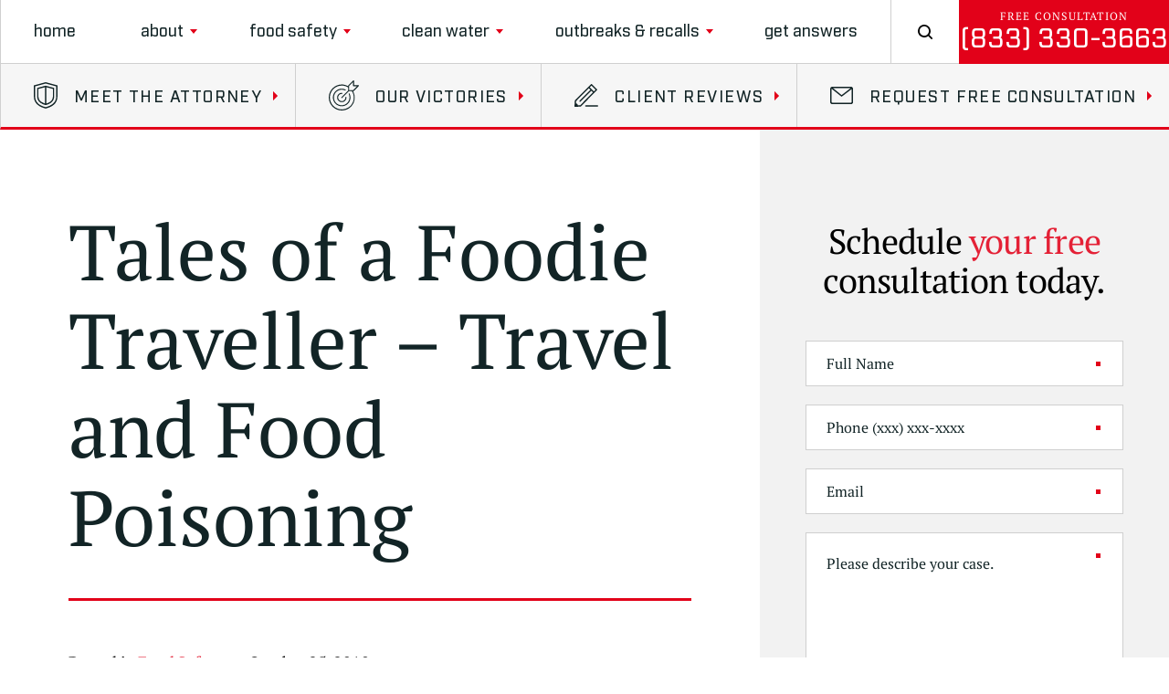

--- FILE ---
content_type: text/html; charset=UTF-8
request_url: https://www.makefoodsafe.com/travel-food-poisoning/
body_size: 154305
content:

<!DOCTYPE html>
<html lang="en-US">

<head>

  

  <!-- Meta Stuff -->
  <meta charset="utf-8" />
  <meta http-equiv="Content-Type" content="text/html; charset=utf-8">
  <meta http-equiv="Content-Style-Type" content="text/css">
<script type="text/javascript">
/* <![CDATA[ */
 var gform;gform||(document.addEventListener("gform_main_scripts_loaded",function(){gform.scriptsLoaded=!0}),window.addEventListener("DOMContentLoaded",function(){gform.domLoaded=!0}),gform={domLoaded:!1,scriptsLoaded:!1,initializeOnLoaded:function(o){gform.domLoaded&&gform.scriptsLoaded?o():!gform.domLoaded&&gform.scriptsLoaded?window.addEventListener("DOMContentLoaded",o):document.addEventListener("gform_main_scripts_loaded",o)},hooks:{action:{},filter:{}},addAction:function(o,n,r,t){gform.addHook("action",o,n,r,t)},addFilter:function(o,n,r,t){gform.addHook("filter",o,n,r,t)},doAction:function(o){gform.doHook("action",o,arguments)},applyFilters:function(o){return gform.doHook("filter",o,arguments)},removeAction:function(o,n){gform.removeHook("action",o,n)},removeFilter:function(o,n,r){gform.removeHook("filter",o,n,r)},addHook:function(o,n,r,t,i){null==gform.hooks[o][n]&&(gform.hooks[o][n]=[]);var e=gform.hooks[o][n];null==i&&(i=n+"_"+e.length),gform.hooks[o][n].push({tag:i,callable:r,priority:t=null==t?10:t})},doHook:function(n,o,r){var t;if(r=Array.prototype.slice.call(r,1),null!=gform.hooks[n][o]&&((o=gform.hooks[n][o]).sort(function(o,n){return o.priority-n.priority}),o.forEach(function(o){"function"!=typeof(t=o.callable)&&(t=window[t]),"action"==n?t.apply(null,r):r[0]=t.apply(null,r)})),"filter"==n)return r[0]},removeHook:function(o,n,t,i){var r;null!=gform.hooks[o][n]&&(r=(r=gform.hooks[o][n]).filter(function(o,n,r){return!!(null!=i&&i!=o.tag||null!=t&&t!=o.priority)}),gform.hooks[o][n]=r)}}); 
/* ]]> */
</script>

  <meta name="viewport" content="width=device-width, initial-scale=1, maximum-scale=1, minimum-scale=1" />
  <meta name = "format-detection" content = "telephone=no">
  
  
  <!-- Favicon -->
  <link rel="icon" type="image/png" href="https://www.makefoodsafe.com/wp-content/themes/lange/images/favicon.png">

  <!-- Fonts -->
  <link rel="preload" href="https://www.makefoodsafe.com/wp-content/themes/lange/fonts/Industry-Black.woff2" as="font" type="font/woff2" crossorigin>
  <link rel="preload" href="https://www.makefoodsafe.com/wp-content/themes/lange/fonts/Industry-Black-Italic.woff2" as="font" type="font/woff2" crossorigin>
  <link rel="preload" href="https://www.makefoodsafe.com/wp-content/themes/lange/fonts/Industry-Bold.woff2" as="font" type="font/woff2" crossorigin>
  <link rel="preload" href="https://www.makefoodsafe.com/wp-content/themes/lange/fonts/Industry-Bold-Italic.woff2" as="font" type="font/woff2" crossorigin>
  <link rel="preload" href="https://www.makefoodsafe.com/wp-content/themes/lange/fonts/Industry-Book.woff2" as="font" type="font/woff2" crossorigin>
  <link rel="preload" href="https://www.makefoodsafe.com/wp-content/themes/lange/fonts/Industry-Book-Italic.woff2" as="font" type="font/woff2" crossorigin>
  <link rel="preload" href="https://www.makefoodsafe.com/wp-content/themes/lange/fonts/Industry-Light.woff2" as="font" type="font/woff2" crossorigin>
  <link rel="preload" href="https://www.makefoodsafe.com/wp-content/themes/lange/fonts/Industry-Light-Italic.woff2" as="font" type="font/woff2" crossorigin>
  <link rel="preload" href="https://www.makefoodsafe.com/wp-content/themes/lange/fonts/Industry-Medium.woff2" as="font" type="font/woff2" crossorigin>
  <link rel="preload" href="https://www.makefoodsafe.com/wp-content/themes/lange/fonts/Industry-Medium-Italic.woff2" as="font" type="font/woff2" crossorigin>
  <link rel="preload" href="https://www.makefoodsafe.com/wp-content/themes/lange/fonts/PTSerif400.woff2" as="font" type="font/woff2" crossorigin>
  <link rel="preload" href="https://www.makefoodsafe.com/wp-content/themes/lange/fonts/PTSerif400i.woff2" as="font" type="font/woff2" crossorigin>
  <link rel="preload" href="https://www.makefoodsafe.com/wp-content/themes/lange/fonts/PTSerif700.woff2" as="font" type="font/woff2" crossorigin>
  <link rel="preload" href="https://www.makefoodsafe.com/wp-content/themes/lange/fonts/PTSerif700i.woff2" as="font" type="font/woff2" crossorigin>

  <!-- WordPress Header Hook - Prints scripts or data in the head tag on the front end -->
  <meta name='robots' content='index, follow, max-image-preview:large, max-snippet:-1, max-video-preview:-1' />

	<!-- This site is optimized with the Yoast SEO plugin v22.6 - https://yoast.com/wordpress/plugins/seo/ -->
	<title>Tales of a Foodie Traveller - Travel and Food Poisoning</title>
	<meta name="description" content="Contributing Writer Billy Rayfield gives us a glimpse into his life as a travelling foodie. Here&#039;s his tale of travel and food poisoning." />
	<link rel="canonical" href="https://www.makefoodsafe.com/travel-food-poisoning/" />
	<meta property="og:locale" content="en_US" />
	<meta property="og:type" content="article" />
	<meta property="og:title" content="Tales of a Foodie Traveller - Travel and Food Poisoning" />
	<meta property="og:description" content="Contributing Writer Billy Rayfield gives us a glimpse into his life as a travelling foodie. Here&#039;s his tale of travel and food poisoning." />
	<meta property="og:url" content="https://www.makefoodsafe.com/travel-food-poisoning/" />
	<meta property="og:site_name" content="The Lange Law Firm" />
	<meta property="article:published_time" content="2018-10-25T13:57:58+00:00" />
	<meta property="og:image" content="https://www.makefoodsafe.com/wp-content/uploads/2018/10/peter-roberts-jr-562491-unsplash-1024x653.jpg" />
	<meta property="og:image:width" content="1024" />
	<meta property="og:image:height" content="653" />
	<meta property="og:image:type" content="image/jpeg" />
	<meta name="author" content="Candess Zona-Mendola" />
	<meta name="twitter:card" content="summary_large_image" />
	<meta name="twitter:label1" content="Written by" />
	<meta name="twitter:data1" content="Candess Zona-Mendola" />
	<meta name="twitter:label2" content="Est. reading time" />
	<meta name="twitter:data2" content="6 minutes" />
	<script type="application/ld+json" class="yoast-schema-graph">{"@context":"https://schema.org","@graph":[{"@type":"WebPage","@id":"https://www.makefoodsafe.com/travel-food-poisoning/","url":"https://www.makefoodsafe.com/travel-food-poisoning/","name":"Tales of a Foodie Traveller - Travel and Food Poisoning","isPartOf":{"@id":"https://www.makefoodsafe.com/#website"},"primaryImageOfPage":{"@id":"https://www.makefoodsafe.com/travel-food-poisoning/#primaryimage"},"image":{"@id":"https://www.makefoodsafe.com/travel-food-poisoning/#primaryimage"},"thumbnailUrl":"https://www.makefoodsafe.com/wp-content/uploads/2018/10/peter-roberts-jr-562491-unsplash.jpg","datePublished":"2018-10-25T13:57:58+00:00","dateModified":"2018-10-25T13:57:58+00:00","author":{"@id":"https://www.makefoodsafe.com/#/schema/person/35fe9544c2e9588573c6628ebd1fce37"},"description":"Contributing Writer Billy Rayfield gives us a glimpse into his life as a travelling foodie. Here's his tale of travel and food poisoning.","breadcrumb":{"@id":"https://www.makefoodsafe.com/travel-food-poisoning/#breadcrumb"},"inLanguage":"en-US","potentialAction":[{"@type":"ReadAction","target":["https://www.makefoodsafe.com/travel-food-poisoning/"]}]},{"@type":"ImageObject","inLanguage":"en-US","@id":"https://www.makefoodsafe.com/travel-food-poisoning/#primaryimage","url":"https://www.makefoodsafe.com/wp-content/uploads/2018/10/peter-roberts-jr-562491-unsplash.jpg","contentUrl":"https://www.makefoodsafe.com/wp-content/uploads/2018/10/peter-roberts-jr-562491-unsplash.jpg","width":5661,"height":3612,"caption":"Tacos"},{"@type":"BreadcrumbList","@id":"https://www.makefoodsafe.com/travel-food-poisoning/#breadcrumb","itemListElement":[{"@type":"ListItem","position":1,"name":"Home","item":"https://www.makefoodsafe.com/"},{"@type":"ListItem","position":2,"name":"Outbreak &#038; Recall News","item":"https://www.makefoodsafe.com/outbreak-and-recall-news/"},{"@type":"ListItem","position":3,"name":"Tales of a Foodie Traveller &#8211; Travel and Food Poisoning"}]},{"@type":"WebSite","@id":"https://www.makefoodsafe.com/#website","url":"https://www.makefoodsafe.com/","name":"The Lange Law Firm","description":"","potentialAction":[{"@type":"SearchAction","target":{"@type":"EntryPoint","urlTemplate":"https://www.makefoodsafe.com/?s={search_term_string}"},"query-input":"required name=search_term_string"}],"inLanguage":"en-US"},{"@type":"Person","@id":"https://www.makefoodsafe.com/#/schema/person/35fe9544c2e9588573c6628ebd1fce37","name":"Candess Zona-Mendola","image":{"@type":"ImageObject","inLanguage":"en-US","@id":"https://www.makefoodsafe.com/#/schema/person/image/","url":"https://secure.gravatar.com/avatar/631e8df7477852c82219ea73c6444d42?s=96&d=mm&r=g","contentUrl":"https://secure.gravatar.com/avatar/631e8df7477852c82219ea73c6444d42?s=96&d=mm&r=g","caption":"Candess Zona-Mendola"}}]}</script>
	<!-- / Yoast SEO plugin. -->


<link rel="alternate" type="application/rss+xml" title="The Lange Law Firm &raquo; Tales of a Foodie Traveller &#8211; Travel and Food Poisoning Comments Feed" href="https://www.makefoodsafe.com/travel-food-poisoning/feed/" />
<link rel='stylesheet' id='wp-block-library-css' href='https://www.makefoodsafe.com/wp-includes/css/dist/block-library/style.min.css?ver=6.5.7' type='text/css' media='all' />
<style id='classic-theme-styles-inline-css' type='text/css'>
/*! This file is auto-generated */
.wp-block-button__link{color:#fff;background-color:#32373c;border-radius:9999px;box-shadow:none;text-decoration:none;padding:calc(.667em + 2px) calc(1.333em + 2px);font-size:1.125em}.wp-block-file__button{background:#32373c;color:#fff;text-decoration:none}
</style>
<style id='global-styles-inline-css' type='text/css'>
body{--wp--preset--color--black: #000000;--wp--preset--color--cyan-bluish-gray: #abb8c3;--wp--preset--color--white: #ffffff;--wp--preset--color--pale-pink: #f78da7;--wp--preset--color--vivid-red: #cf2e2e;--wp--preset--color--luminous-vivid-orange: #ff6900;--wp--preset--color--luminous-vivid-amber: #fcb900;--wp--preset--color--light-green-cyan: #7bdcb5;--wp--preset--color--vivid-green-cyan: #00d084;--wp--preset--color--pale-cyan-blue: #8ed1fc;--wp--preset--color--vivid-cyan-blue: #0693e3;--wp--preset--color--vivid-purple: #9b51e0;--wp--preset--gradient--vivid-cyan-blue-to-vivid-purple: linear-gradient(135deg,rgba(6,147,227,1) 0%,rgb(155,81,224) 100%);--wp--preset--gradient--light-green-cyan-to-vivid-green-cyan: linear-gradient(135deg,rgb(122,220,180) 0%,rgb(0,208,130) 100%);--wp--preset--gradient--luminous-vivid-amber-to-luminous-vivid-orange: linear-gradient(135deg,rgba(252,185,0,1) 0%,rgba(255,105,0,1) 100%);--wp--preset--gradient--luminous-vivid-orange-to-vivid-red: linear-gradient(135deg,rgba(255,105,0,1) 0%,rgb(207,46,46) 100%);--wp--preset--gradient--very-light-gray-to-cyan-bluish-gray: linear-gradient(135deg,rgb(238,238,238) 0%,rgb(169,184,195) 100%);--wp--preset--gradient--cool-to-warm-spectrum: linear-gradient(135deg,rgb(74,234,220) 0%,rgb(151,120,209) 20%,rgb(207,42,186) 40%,rgb(238,44,130) 60%,rgb(251,105,98) 80%,rgb(254,248,76) 100%);--wp--preset--gradient--blush-light-purple: linear-gradient(135deg,rgb(255,206,236) 0%,rgb(152,150,240) 100%);--wp--preset--gradient--blush-bordeaux: linear-gradient(135deg,rgb(254,205,165) 0%,rgb(254,45,45) 50%,rgb(107,0,62) 100%);--wp--preset--gradient--luminous-dusk: linear-gradient(135deg,rgb(255,203,112) 0%,rgb(199,81,192) 50%,rgb(65,88,208) 100%);--wp--preset--gradient--pale-ocean: linear-gradient(135deg,rgb(255,245,203) 0%,rgb(182,227,212) 50%,rgb(51,167,181) 100%);--wp--preset--gradient--electric-grass: linear-gradient(135deg,rgb(202,248,128) 0%,rgb(113,206,126) 100%);--wp--preset--gradient--midnight: linear-gradient(135deg,rgb(2,3,129) 0%,rgb(40,116,252) 100%);--wp--preset--font-size--small: 13px;--wp--preset--font-size--medium: 20px;--wp--preset--font-size--large: 36px;--wp--preset--font-size--x-large: 42px;--wp--preset--spacing--20: 0.44rem;--wp--preset--spacing--30: 0.67rem;--wp--preset--spacing--40: 1rem;--wp--preset--spacing--50: 1.5rem;--wp--preset--spacing--60: 2.25rem;--wp--preset--spacing--70: 3.38rem;--wp--preset--spacing--80: 5.06rem;--wp--preset--shadow--natural: 6px 6px 9px rgba(0, 0, 0, 0.2);--wp--preset--shadow--deep: 12px 12px 50px rgba(0, 0, 0, 0.4);--wp--preset--shadow--sharp: 6px 6px 0px rgba(0, 0, 0, 0.2);--wp--preset--shadow--outlined: 6px 6px 0px -3px rgba(255, 255, 255, 1), 6px 6px rgba(0, 0, 0, 1);--wp--preset--shadow--crisp: 6px 6px 0px rgba(0, 0, 0, 1);}:where(.is-layout-flex){gap: 0.5em;}:where(.is-layout-grid){gap: 0.5em;}body .is-layout-flex{display: flex;}body .is-layout-flex{flex-wrap: wrap;align-items: center;}body .is-layout-flex > *{margin: 0;}body .is-layout-grid{display: grid;}body .is-layout-grid > *{margin: 0;}:where(.wp-block-columns.is-layout-flex){gap: 2em;}:where(.wp-block-columns.is-layout-grid){gap: 2em;}:where(.wp-block-post-template.is-layout-flex){gap: 1.25em;}:where(.wp-block-post-template.is-layout-grid){gap: 1.25em;}.has-black-color{color: var(--wp--preset--color--black) !important;}.has-cyan-bluish-gray-color{color: var(--wp--preset--color--cyan-bluish-gray) !important;}.has-white-color{color: var(--wp--preset--color--white) !important;}.has-pale-pink-color{color: var(--wp--preset--color--pale-pink) !important;}.has-vivid-red-color{color: var(--wp--preset--color--vivid-red) !important;}.has-luminous-vivid-orange-color{color: var(--wp--preset--color--luminous-vivid-orange) !important;}.has-luminous-vivid-amber-color{color: var(--wp--preset--color--luminous-vivid-amber) !important;}.has-light-green-cyan-color{color: var(--wp--preset--color--light-green-cyan) !important;}.has-vivid-green-cyan-color{color: var(--wp--preset--color--vivid-green-cyan) !important;}.has-pale-cyan-blue-color{color: var(--wp--preset--color--pale-cyan-blue) !important;}.has-vivid-cyan-blue-color{color: var(--wp--preset--color--vivid-cyan-blue) !important;}.has-vivid-purple-color{color: var(--wp--preset--color--vivid-purple) !important;}.has-black-background-color{background-color: var(--wp--preset--color--black) !important;}.has-cyan-bluish-gray-background-color{background-color: var(--wp--preset--color--cyan-bluish-gray) !important;}.has-white-background-color{background-color: var(--wp--preset--color--white) !important;}.has-pale-pink-background-color{background-color: var(--wp--preset--color--pale-pink) !important;}.has-vivid-red-background-color{background-color: var(--wp--preset--color--vivid-red) !important;}.has-luminous-vivid-orange-background-color{background-color: var(--wp--preset--color--luminous-vivid-orange) !important;}.has-luminous-vivid-amber-background-color{background-color: var(--wp--preset--color--luminous-vivid-amber) !important;}.has-light-green-cyan-background-color{background-color: var(--wp--preset--color--light-green-cyan) !important;}.has-vivid-green-cyan-background-color{background-color: var(--wp--preset--color--vivid-green-cyan) !important;}.has-pale-cyan-blue-background-color{background-color: var(--wp--preset--color--pale-cyan-blue) !important;}.has-vivid-cyan-blue-background-color{background-color: var(--wp--preset--color--vivid-cyan-blue) !important;}.has-vivid-purple-background-color{background-color: var(--wp--preset--color--vivid-purple) !important;}.has-black-border-color{border-color: var(--wp--preset--color--black) !important;}.has-cyan-bluish-gray-border-color{border-color: var(--wp--preset--color--cyan-bluish-gray) !important;}.has-white-border-color{border-color: var(--wp--preset--color--white) !important;}.has-pale-pink-border-color{border-color: var(--wp--preset--color--pale-pink) !important;}.has-vivid-red-border-color{border-color: var(--wp--preset--color--vivid-red) !important;}.has-luminous-vivid-orange-border-color{border-color: var(--wp--preset--color--luminous-vivid-orange) !important;}.has-luminous-vivid-amber-border-color{border-color: var(--wp--preset--color--luminous-vivid-amber) !important;}.has-light-green-cyan-border-color{border-color: var(--wp--preset--color--light-green-cyan) !important;}.has-vivid-green-cyan-border-color{border-color: var(--wp--preset--color--vivid-green-cyan) !important;}.has-pale-cyan-blue-border-color{border-color: var(--wp--preset--color--pale-cyan-blue) !important;}.has-vivid-cyan-blue-border-color{border-color: var(--wp--preset--color--vivid-cyan-blue) !important;}.has-vivid-purple-border-color{border-color: var(--wp--preset--color--vivid-purple) !important;}.has-vivid-cyan-blue-to-vivid-purple-gradient-background{background: var(--wp--preset--gradient--vivid-cyan-blue-to-vivid-purple) !important;}.has-light-green-cyan-to-vivid-green-cyan-gradient-background{background: var(--wp--preset--gradient--light-green-cyan-to-vivid-green-cyan) !important;}.has-luminous-vivid-amber-to-luminous-vivid-orange-gradient-background{background: var(--wp--preset--gradient--luminous-vivid-amber-to-luminous-vivid-orange) !important;}.has-luminous-vivid-orange-to-vivid-red-gradient-background{background: var(--wp--preset--gradient--luminous-vivid-orange-to-vivid-red) !important;}.has-very-light-gray-to-cyan-bluish-gray-gradient-background{background: var(--wp--preset--gradient--very-light-gray-to-cyan-bluish-gray) !important;}.has-cool-to-warm-spectrum-gradient-background{background: var(--wp--preset--gradient--cool-to-warm-spectrum) !important;}.has-blush-light-purple-gradient-background{background: var(--wp--preset--gradient--blush-light-purple) !important;}.has-blush-bordeaux-gradient-background{background: var(--wp--preset--gradient--blush-bordeaux) !important;}.has-luminous-dusk-gradient-background{background: var(--wp--preset--gradient--luminous-dusk) !important;}.has-pale-ocean-gradient-background{background: var(--wp--preset--gradient--pale-ocean) !important;}.has-electric-grass-gradient-background{background: var(--wp--preset--gradient--electric-grass) !important;}.has-midnight-gradient-background{background: var(--wp--preset--gradient--midnight) !important;}.has-small-font-size{font-size: var(--wp--preset--font-size--small) !important;}.has-medium-font-size{font-size: var(--wp--preset--font-size--medium) !important;}.has-large-font-size{font-size: var(--wp--preset--font-size--large) !important;}.has-x-large-font-size{font-size: var(--wp--preset--font-size--x-large) !important;}
.wp-block-navigation a:where(:not(.wp-element-button)){color: inherit;}
:where(.wp-block-post-template.is-layout-flex){gap: 1.25em;}:where(.wp-block-post-template.is-layout-grid){gap: 1.25em;}
:where(.wp-block-columns.is-layout-flex){gap: 2em;}:where(.wp-block-columns.is-layout-grid){gap: 2em;}
.wp-block-pullquote{font-size: 1.5em;line-height: 1.6;}
</style>
<link rel='stylesheet' id='slick-css' href='https://www.makefoodsafe.com/wp-content/themes/lange/css/slick.css' type='text/css' media='all' />
<link rel='stylesheet' id='animate-css' href='https://www.makefoodsafe.com/wp-content/themes/lange/css/animate.css' type='text/css' media='all' />
<link rel='stylesheet' id='gform_basic-css' href='https://www.makefoodsafe.com/wp-content/plugins/gravityforms/assets/css/dist/basic.min.css?ver=2.8.9' type='text/css' media='all' />
<link rel='stylesheet' id='gform_theme_components-css' href='https://www.makefoodsafe.com/wp-content/plugins/gravityforms/assets/css/dist/theme-components.min.css?ver=2.8.9' type='text/css' media='all' />
<link rel='stylesheet' id='gform_theme_ie11-css' href='https://www.makefoodsafe.com/wp-content/plugins/gravityforms/assets/css/dist/theme-ie11.min.css?ver=2.8.9' type='text/css' media='all' />
<link rel='stylesheet' id='gform_theme-css' href='https://www.makefoodsafe.com/wp-content/plugins/gravityforms/assets/css/dist/theme.min.css?ver=2.8.9' type='text/css' media='all' />
<link rel='stylesheet' id='styles-main-css' href='https://www.makefoodsafe.com/wp-content/themes/lange/style.css' type='text/css' media='all' />
<link rel="https://api.w.org/" href="https://www.makefoodsafe.com/wp-json/" /><link rel="alternate" type="application/json" href="https://www.makefoodsafe.com/wp-json/wp/v2/posts/2760" /><link rel="EditURI" type="application/rsd+xml" title="RSD" href="https://www.makefoodsafe.com/xmlrpc.php?rsd" />
<meta name="generator" content="WordPress 6.5.7" />
<link rel='shortlink' href='https://www.makefoodsafe.com/?p=2760' />
<link rel="alternate" type="application/json+oembed" href="https://www.makefoodsafe.com/wp-json/oembed/1.0/embed?url=https%3A%2F%2Fwww.makefoodsafe.com%2Ftravel-food-poisoning%2F" />
<link rel="alternate" type="text/xml+oembed" href="https://www.makefoodsafe.com/wp-json/oembed/1.0/embed?url=https%3A%2F%2Fwww.makefoodsafe.com%2Ftravel-food-poisoning%2F&#038;format=xml" />
		<style type="text/css" id="wp-custom-css">
			table {width:100%; color: #000000; font-family:'PT-Serif'; font-weight:400;}
th {
    padding: 5px;
    border-top: 1px solid #000000;
    border-bottom: 1px solid #000000;
	  text-align:left;
	font-weight:bold;
	color: #000000;
}
tr {
    padding: 5px;
    
}
td {
	padding-right:10px; 
	padding-top:7px;
	padding-bottom:7px;
	padding-left:10px;
}
tr:nth-child(even) {background-color: #f2f2f2;}
.CDB-Map { 
    margin: -6px !important;
}
.content li:before {
	content:none;
}

.recent-post-content {
	text-shadow: 0 0 25px rgba(0,0,0,0.5);
}		</style>
		
  <!-- Schema -->
    <script type="application/ld+json">
{
  "@context": {
    "@vocab": "http://schema.org/"
  },
  "@graph": [
    {
      "@type": "Organization",
      "@id": "https://www.makefoodsafe.com/#organization",
      "name": "The Lange Law Firm PLLC",
      "url": "https://www.makefoodsafe.com/",
      "logo": "https://www.makefoodsafe.com/wp-content/themes/lange/images/hero_logo-01.svg",
      "sameAs": [
        "https://www.facebook.com/makefoodsafe",
        "https://www.youtube.com/channel/UCt_7ydzZKK2aWj1XOVs7dYg/",
        "https://twitter.com/makingfoodsafe",
        "https://www.linkedin.com/groups/12110351/profile",
        "https://www.yelp.com/biz/jory-lange-the-lange-law-firm-houston",
        "https://profiles.superlawyers.com/texas/bellaire/lawfirm/the-lange-law-firm-pllc/97a64358-7e7d-4259-83a9-91b73ecddd32.html"
      ]
    },
    {
      "@type": "LegalService",
      "parentOrganization": {
        "name": "The Lange Law Firm PLLC"
      },
      "@id": "https://www.makefoodsafe.com/houston-e-coli-lawyer/",
      "name": "Houston",
      "address": {
        "@type": "PostalAddress",
        "streetAddress": "6300 West Loop South Suite 350",
        "addressLocality": " Houston",
        "addressRegion": "TX",
        "postalCode": "77401",
        "telephone": "(833) 330-3663",
        "addressCountry": "US"
      },
      "openingHours": [
        "Mo-Fr 8:00-17:00"
      ],
      "priceRange": "Free Consultation",
      "image": "https://www.makefoodsafe.com/wp-content/themes/lange/images/hero_logo-01.svg",
      "hasMap": "https://maps.app.goo.gl/jYvRWteiTeSA8QPJ9"
    }
  ]
}
</script>
  <!-- Analytics -->
    <!-- Google tag (gtag.js) -->
<script async src="https://www.googletagmanager.com/gtag/js?id=G-LZKCRKS8X9"></script>
<script>
  window.dataLayer = window.dataLayer || [];
  function gtag(){dataLayer.push(arguments);}
  gtag('js', new Date());

  gtag('config', 'G-LZKCRKS8X9');
</script>
<!-- Global site tag (gtag.js) - Google Analytics -->
<script async src="https://www.googletagmanager.com/gtag/js?id=UA-115466295-1"></script>
<script>
  window.dataLayer = window.dataLayer || [];
  function gtag(){dataLayer.push(arguments);}
  gtag('js', new Date());
  gtag('config', 'UA-115466295-1');
</script>
<!-- Google tag (gtag.js) -->
<script async src="https://www.googletagmanager.com/gtag/js?id=AW-807952232"></script>
<script>
  window.dataLayer = window.dataLayer || [];
  function gtag(){dataLayer.push(arguments);}
  gtag('js', new Date());

  gtag('config', 'AW-807952232');
</script>
<!-- Meta Pixel Code -->
<script>
  !function(f,b,e,v,n,t,s)
  {if(f.fbq)return;n=f.fbq=function(){n.callMethod?
  n.callMethod.apply(n,arguments):n.queue.push(arguments)};
  if(!f._fbq)f._fbq=n;n.push=n;n.loaded=!0;n.version='2.0';
  n.queue=[];t=b.createElement(e);t.async=!0;
  t.src=v;s=b.getElementsByTagName(e)[0];
  s.parentNode.insertBefore(t,s)}(window, document,'script',
  'https://connect.facebook.net/en_US/fbevents.js');
  fbq('init', '601781117006069');
  fbq('track', 'PageView');
</script>
<noscript><img height="1" width="1" style="display:none"
  src="https://www.facebook.com/tr?id=601781117006069&ev=PageView&noscript=1"
/></noscript>
<!-- End Meta Pixel Code -->

<meta name="facebook-domain-verification" content="696ui9rr0vtudpun4te77vchv8hpjg" />
</head>

	<body data-rsssl=1 class="post-template-default single single-post postid-2760 single-format-standard" >

    <!-- Pop Up Form
     --------------------------------------------------------------------------------------- -->

    <div class="pop-up-form">
      <div class="pop-up-form-container">
        <div class="pop-up-form-box">
          <div class="pop-up-form-exit">
            <div class="pop-up-form-exit-lines">
              <div></div>
              <div></div>
            </div>
          </div>
          <div class="pop-up-form-box-container">
            <h4>Schedule <span>your free</span> consultation today.</h4>
            <script type="text/javascript"></script>
                <div class='gf_browser_chrome gform_wrapper gform_legacy_markup_wrapper gform-theme--no-framework' data-form-theme='legacy' data-form-index='0' id='gform_wrapper_2' ><style>#gform_wrapper_2[data-form-index="0"].gform-theme,[data-parent-form="2_0"]{--gf-color-primary: #204ce5;--gf-color-primary-rgb: 32, 76, 229;--gf-color-primary-contrast: #fff;--gf-color-primary-contrast-rgb: 255, 255, 255;--gf-color-primary-darker: #001AB3;--gf-color-primary-lighter: #527EFF;--gf-color-secondary: #fff;--gf-color-secondary-rgb: 255, 255, 255;--gf-color-secondary-contrast: #112337;--gf-color-secondary-contrast-rgb: 17, 35, 55;--gf-color-secondary-darker: #F5F5F5;--gf-color-secondary-lighter: #FFFFFF;--gf-color-out-ctrl-light: rgba(17, 35, 55, 0.1);--gf-color-out-ctrl-light-rgb: 17, 35, 55;--gf-color-out-ctrl-light-darker: rgba(104, 110, 119, 0.35);--gf-color-out-ctrl-light-lighter: #F5F5F5;--gf-color-out-ctrl-dark: #585e6a;--gf-color-out-ctrl-dark-rgb: 88, 94, 106;--gf-color-out-ctrl-dark-darker: #112337;--gf-color-out-ctrl-dark-lighter: rgba(17, 35, 55, 0.65);--gf-color-in-ctrl: #fff;--gf-color-in-ctrl-rgb: 255, 255, 255;--gf-color-in-ctrl-contrast: #112337;--gf-color-in-ctrl-contrast-rgb: 17, 35, 55;--gf-color-in-ctrl-darker: #F5F5F5;--gf-color-in-ctrl-lighter: #FFFFFF;--gf-color-in-ctrl-primary: #204ce5;--gf-color-in-ctrl-primary-rgb: 32, 76, 229;--gf-color-in-ctrl-primary-contrast: #fff;--gf-color-in-ctrl-primary-contrast-rgb: 255, 255, 255;--gf-color-in-ctrl-primary-darker: #001AB3;--gf-color-in-ctrl-primary-lighter: #527EFF;--gf-color-in-ctrl-light: rgba(17, 35, 55, 0.1);--gf-color-in-ctrl-light-rgb: 17, 35, 55;--gf-color-in-ctrl-light-darker: rgba(104, 110, 119, 0.35);--gf-color-in-ctrl-light-lighter: #F5F5F5;--gf-color-in-ctrl-dark: #585e6a;--gf-color-in-ctrl-dark-rgb: 88, 94, 106;--gf-color-in-ctrl-dark-darker: #112337;--gf-color-in-ctrl-dark-lighter: rgba(17, 35, 55, 0.65);--gf-radius: 3px;--gf-font-size-secondary: 14px;--gf-font-size-tertiary: 13px;--gf-icon-ctrl-number: url("data:image/svg+xml,%3Csvg width='8' height='14' viewBox='0 0 8 14' fill='none' xmlns='http://www.w3.org/2000/svg'%3E%3Cpath fill-rule='evenodd' clip-rule='evenodd' d='M4 0C4.26522 5.96046e-08 4.51957 0.105357 4.70711 0.292893L7.70711 3.29289C8.09763 3.68342 8.09763 4.31658 7.70711 4.70711C7.31658 5.09763 6.68342 5.09763 6.29289 4.70711L4 2.41421L1.70711 4.70711C1.31658 5.09763 0.683417 5.09763 0.292893 4.70711C-0.0976311 4.31658 -0.097631 3.68342 0.292893 3.29289L3.29289 0.292893C3.48043 0.105357 3.73478 0 4 0ZM0.292893 9.29289C0.683417 8.90237 1.31658 8.90237 1.70711 9.29289L4 11.5858L6.29289 9.29289C6.68342 8.90237 7.31658 8.90237 7.70711 9.29289C8.09763 9.68342 8.09763 10.3166 7.70711 10.7071L4.70711 13.7071C4.31658 14.0976 3.68342 14.0976 3.29289 13.7071L0.292893 10.7071C-0.0976311 10.3166 -0.0976311 9.68342 0.292893 9.29289Z' fill='rgba(17, 35, 55, 0.65)'/%3E%3C/svg%3E");--gf-icon-ctrl-select: url("data:image/svg+xml,%3Csvg width='10' height='6' viewBox='0 0 10 6' fill='none' xmlns='http://www.w3.org/2000/svg'%3E%3Cpath fill-rule='evenodd' clip-rule='evenodd' d='M0.292893 0.292893C0.683417 -0.097631 1.31658 -0.097631 1.70711 0.292893L5 3.58579L8.29289 0.292893C8.68342 -0.0976311 9.31658 -0.0976311 9.70711 0.292893C10.0976 0.683417 10.0976 1.31658 9.70711 1.70711L5.70711 5.70711C5.31658 6.09763 4.68342 6.09763 4.29289 5.70711L0.292893 1.70711C-0.0976311 1.31658 -0.0976311 0.683418 0.292893 0.292893Z' fill='rgba(17, 35, 55, 0.65)'/%3E%3C/svg%3E");--gf-icon-ctrl-search: url("data:image/svg+xml,%3Csvg version='1.1' xmlns='http://www.w3.org/2000/svg' width='640' height='640'%3E%3Cpath d='M256 128c-70.692 0-128 57.308-128 128 0 70.691 57.308 128 128 128 70.691 0 128-57.309 128-128 0-70.692-57.309-128-128-128zM64 256c0-106.039 85.961-192 192-192s192 85.961 192 192c0 41.466-13.146 79.863-35.498 111.248l154.125 154.125c12.496 12.496 12.496 32.758 0 45.254s-32.758 12.496-45.254 0L367.248 412.502C335.862 434.854 297.467 448 256 448c-106.039 0-192-85.962-192-192z' fill='rgba(17, 35, 55, 0.65)'/%3E%3C/svg%3E");--gf-label-space-y-secondary: var(--gf-label-space-y-md-secondary);--gf-ctrl-border-color: #686e77;--gf-ctrl-size: var(--gf-ctrl-size-md);--gf-ctrl-label-color-primary: #112337;--gf-ctrl-label-color-secondary: #112337;--gf-ctrl-choice-size: var(--gf-ctrl-choice-size-md);--gf-ctrl-checkbox-check-size: var(--gf-ctrl-checkbox-check-size-md);--gf-ctrl-radio-check-size: var(--gf-ctrl-radio-check-size-md);--gf-ctrl-btn-font-size: var(--gf-ctrl-btn-font-size-md);--gf-ctrl-btn-padding-x: var(--gf-ctrl-btn-padding-x-md);--gf-ctrl-btn-size: var(--gf-ctrl-btn-size-md);--gf-ctrl-btn-border-color-secondary: #686e77;--gf-ctrl-file-btn-bg-color-hover: #EBEBEB;--gf-field-pg-steps-number-color: rgba(17, 35, 55, 0.8);}</style><div id='gf_2' class='gform_anchor' tabindex='-1'></div><form method='post' enctype='multipart/form-data' target='gform_ajax_frame_2' id='gform_2'  action='/travel-food-poisoning/#gf_2' data-formid='2' novalidate>
                        <div class='gform-body gform_body'><ul id='gform_fields_2' class='gform_fields top_label form_sublabel_below description_below validation_below'><li id="field_2_1" class="gfield gfield--type-text gfield_contains_required field_sublabel_below gfield--no-description field_description_below field_validation_below gfield_visibility_visible"  data-js-reload="field_2_1" ><label class='gfield_label gform-field-label' for='input_2_1'>Full Name<span class="gfield_required"><span class="gfield_required gfield_required_asterisk">*</span></span></label><div class='ginput_container ginput_container_text'><input name='input_1' id='input_2_1' type='text' value='' class='medium'    placeholder='Full Name' aria-required="true" aria-invalid="false"   /> </div></li><li id="field_2_2" class="gfield gfield--type-phone gfield_contains_required field_sublabel_below gfield--no-description field_description_below field_validation_below gfield_visibility_visible"  data-js-reload="field_2_2" ><label class='gfield_label gform-field-label' for='input_2_2'>Phone<span class="gfield_required"><span class="gfield_required gfield_required_asterisk">*</span></span></label><div class='ginput_container ginput_container_phone'><input name='input_2' id='input_2_2' type='tel' value='' class='medium'  placeholder='Phone' aria-required="true" aria-invalid="false"   /></div></li><li id="field_2_3" class="gfield gfield--type-email gfield_contains_required field_sublabel_below gfield--no-description field_description_below field_validation_below gfield_visibility_visible"  data-js-reload="field_2_3" ><label class='gfield_label gform-field-label' for='input_2_3'>Email<span class="gfield_required"><span class="gfield_required gfield_required_asterisk">*</span></span></label><div class='ginput_container ginput_container_email'>
                            <input name='input_3' id='input_2_3' type='email' value='' class='medium'   placeholder='Email' aria-required="true" aria-invalid="false"  />
                        </div></li><li id="field_2_4" class="gfield gfield--type-textarea gfield_contains_required field_sublabel_below gfield--no-description field_description_below field_validation_below gfield_visibility_visible"  data-js-reload="field_2_4" ><label class='gfield_label gform-field-label' for='input_2_4'>Please describe your case.<span class="gfield_required"><span class="gfield_required gfield_required_asterisk">*</span></span></label><div class='ginput_container ginput_container_textarea'><textarea name='input_4' id='input_2_4' class='textarea medium'    placeholder='Please describe your case.' aria-required="true" aria-invalid="false"   rows='10' cols='50'></textarea></div></li><li id="field_2_5" class="gfield gfield--type-hidden gform_hidden field_sublabel_below gfield--no-description field_description_below field_validation_below gfield_visibility_visible"  data-js-reload="field_2_5" ><div class='ginput_container ginput_container_text'><input name='input_5' id='input_2_5' type='hidden' class='gform_hidden'  aria-invalid="false" value='Email' /></div></li><li id="field_2_6" class="gfield gfield--type-honeypot gform_validation_container field_sublabel_below gfield--has-description field_description_below field_validation_below gfield_visibility_visible"  data-js-reload="field_2_6" ><label class='gfield_label gform-field-label' for='input_2_6'>Phone</label><div class='ginput_container'><input name='input_6' id='input_2_6' type='text' value='' autocomplete='new-password'/></div><div class='gfield_description' id='gfield_description_2_6'>This field is for validation purposes and should be left unchanged.</div></li><li id="field_2_7" class="gfield gfield--type-hidden gform_hidden field_sublabel_below gfield--no-description field_description_below field_validation_below gfield_visibility_hidden"  data-js-reload="field_2_7" ><div class='ginput_container ginput_container_text'><input name='input_7' id='input_2_7' type='hidden' class='gform_hidden'  aria-invalid="false" value='Mozilla/5.0 (Macintosh; Intel Mac OS X 10_15_7) AppleWebKit/537.36 (KHTML, like Gecko) Chrome/131.0.0.0 Safari/537.36; ClaudeBot/1.0; +claudebot@anthropic.com)' /></div></li><li id="field_2_8" class="gfield gfield--type-honeypot gform_validation_container field_sublabel_below gfield--has-description field_description_below field_validation_below gfield_visibility_visible"  data-js-reload="field_2_8" ><label class='gfield_label gform-field-label' for='input_2_8'>Phone</label><div class='ginput_container'><input name='input_8' id='input_2_8' type='text' value='' autocomplete='new-password'/></div><div class='gfield_description' id='gfield_description_2_8'>This field is for validation purposes and should be left unchanged.</div></li></ul></div>
        <div class='gform_footer top_label'> <input type='submit' id='gform_submit_button_2' class='gform_button button' value='SUBMIT YOUR CASE'  onclick='if(window["gf_submitting_2"]){return false;}  if( !jQuery("#gform_2")[0].checkValidity || jQuery("#gform_2")[0].checkValidity()){window["gf_submitting_2"]=true;}  ' onkeypress='if( event.keyCode == 13 ){ if(window["gf_submitting_2"]){return false;} if( !jQuery("#gform_2")[0].checkValidity || jQuery("#gform_2")[0].checkValidity()){window["gf_submitting_2"]=true;}  jQuery("#gform_2").trigger("submit",[true]); }' /> <input type='hidden' name='gform_ajax' value='form_id=2&amp;title=&amp;description=&amp;tabindex=12&amp;theme=legacy' />
            <input type='hidden' class='gform_hidden' name='is_submit_2' value='1' />
            <input type='hidden' class='gform_hidden' name='gform_submit' value='2' />
            
            <input type='hidden' class='gform_hidden' name='gform_unique_id' value='' />
            <input type='hidden' class='gform_hidden' name='state_2' value='WyJbXSIsIjRlNmNhYmZmMThjNGZlZDg0MDBlOGZjNGQ4MmExZWEwIl0=' />
            <input type='hidden' class='gform_hidden' name='gform_target_page_number_2' id='gform_target_page_number_2' value='0' />
            <input type='hidden' class='gform_hidden' name='gform_source_page_number_2' id='gform_source_page_number_2' value='1' />
            <input type='hidden' name='gform_field_values' value='' />
            
        </div>
                        <p style="display: none !important;" class="akismet-fields-container" data-prefix="ak_"><label>&#916;<textarea name="ak_hp_textarea" cols="45" rows="8" maxlength="100"></textarea></label><input type="hidden" id="ak_js_1" name="ak_js" value="187"/><script>document.getElementById( "ak_js_1" ).setAttribute( "value", ( new Date() ).getTime() );</script></p></form>
                        </div>
		                <iframe style='display:none;width:0px;height:0px;' src='about:blank' name='gform_ajax_frame_2' id='gform_ajax_frame_2' title='This iframe contains the logic required to handle Ajax powered Gravity Forms.'></iframe>
		                <script type="text/javascript">
/* <![CDATA[ */
 gform.initializeOnLoaded( function() {gformInitSpinner( 2, 'https://www.makefoodsafe.com/wp-content/plugins/gravityforms/images/spinner.svg', true );jQuery('#gform_ajax_frame_2').on('load',function(){var contents = jQuery(this).contents().find('*').html();var is_postback = contents.indexOf('GF_AJAX_POSTBACK') >= 0;if(!is_postback){return;}var form_content = jQuery(this).contents().find('#gform_wrapper_2');var is_confirmation = jQuery(this).contents().find('#gform_confirmation_wrapper_2').length > 0;var is_redirect = contents.indexOf('gformRedirect(){') >= 0;var is_form = form_content.length > 0 && ! is_redirect && ! is_confirmation;var mt = parseInt(jQuery('html').css('margin-top'), 10) + parseInt(jQuery('body').css('margin-top'), 10) + 100;if(is_form){jQuery('#gform_wrapper_2').html(form_content.html());if(form_content.hasClass('gform_validation_error')){jQuery('#gform_wrapper_2').addClass('gform_validation_error');} else {jQuery('#gform_wrapper_2').removeClass('gform_validation_error');}setTimeout( function() { /* delay the scroll by 50 milliseconds to fix a bug in chrome */ jQuery(document).scrollTop(jQuery('#gform_wrapper_2').offset().top - mt); }, 50 );if(window['gformInitDatepicker']) {gformInitDatepicker();}if(window['gformInitPriceFields']) {gformInitPriceFields();}var current_page = jQuery('#gform_source_page_number_2').val();gformInitSpinner( 2, 'https://www.makefoodsafe.com/wp-content/plugins/gravityforms/images/spinner.svg', true );jQuery(document).trigger('gform_page_loaded', [2, current_page]);window['gf_submitting_2'] = false;}else if(!is_redirect){var confirmation_content = jQuery(this).contents().find('.GF_AJAX_POSTBACK').html();if(!confirmation_content){confirmation_content = contents;}setTimeout(function(){jQuery('#gform_wrapper_2').replaceWith(confirmation_content);jQuery(document).scrollTop(jQuery('#gf_2').offset().top - mt);jQuery(document).trigger('gform_confirmation_loaded', [2]);window['gf_submitting_2'] = false;wp.a11y.speak(jQuery('#gform_confirmation_message_2').text());}, 50);}else{jQuery('#gform_2').append(contents);if(window['gformRedirect']) {gformRedirect();}}jQuery(document).trigger("gform_pre_post_render", [{ formId: "2", currentPage: "current_page", abort: function() { this.preventDefault(); } }]);                if (event.defaultPrevented) {                return;         }        const gformWrapperDiv = document.getElementById( "gform_wrapper_2" );        if ( gformWrapperDiv ) {            const visibilitySpan = document.createElement( "span" );            visibilitySpan.id = "gform_visibility_test_2";            gformWrapperDiv.insertAdjacentElement( "afterend", visibilitySpan );        }        const visibilityTestDiv = document.getElementById( "gform_visibility_test_2" );        let postRenderFired = false;                function triggerPostRender() {            if ( postRenderFired ) {                return;            }            postRenderFired = true;            jQuery( document ).trigger( 'gform_post_render', [2, current_page] );            gform.utils.trigger( { event: 'gform/postRender', native: false, data: { formId: 2, currentPage: current_page } } );            if ( visibilityTestDiv ) {                visibilityTestDiv.parentNode.removeChild( visibilityTestDiv );            }        }        function debounce( func, wait, immediate ) {            var timeout;            return function() {                var context = this, args = arguments;                var later = function() {                    timeout = null;                    if ( !immediate ) func.apply( context, args );                };                var callNow = immediate && !timeout;                clearTimeout( timeout );                timeout = setTimeout( later, wait );                if ( callNow ) func.apply( context, args );            };        }        const debouncedTriggerPostRender = debounce( function() {            triggerPostRender();        }, 200 );        if ( visibilityTestDiv && visibilityTestDiv.offsetParent === null ) {            const observer = new MutationObserver( ( mutations ) => {                mutations.forEach( ( mutation ) => {                    if ( mutation.type === 'attributes' && visibilityTestDiv.offsetParent !== null ) {                        debouncedTriggerPostRender();                        observer.disconnect();                    }                });            });            observer.observe( document.body, {                attributes: true,                childList: false,                subtree: true,                attributeFilter: [ 'style', 'class' ],            });        } else {            triggerPostRender();        }    } );} ); 
/* ]]> */
</script>
            <p>All fields are required</p>
          </div>
        </div>
      </div>
    </div>


    <!-- Slide Out Button
     --------------------------------------------------------------------------------------- -->

    <div class="slide-out-button">
      <div class="slide-out-button-top">
        <svg version="1.1" id="side-button-icon" xmlns="http://www.w3.org/2000/svg" xmlns:xlink="http://www.w3.org/1999/xlink"
     x="0px" y="0px" width="62.6px" height="79px" viewBox="0 0 62.6 79" style="enable-background:new 0 0 62.6 79;"
     xml:space="preserve">
<style type="text/css">
  .st3{fill:#FFFFFF;}
</style>
  <g>
    <path class="st3" d="M47,52.9c0-3.8-3.1-7-7-7c-3.8,0-7,3.1-7,7c0,3.8,3.1,7,7,7C43.9,59.9,47,56.7,47,52.9z M40.1,47.8
		c2.8,0,5.1,2.3,5.1,5.1c0,2.8-2.3,5.1-5.1,5.1c-2.8,0-5.1-2.3-5.1-5.1C35,50.1,37.3,47.8,40.1,47.8z"/>
    <path class="st3" d="M7.2,64.3h16.7c0.3,0,0.5-0.2,0.5-0.5v-0.9c0-0.3-0.2-0.5-0.5-0.5H7.2c-0.3,0-0.5,0.2-0.5,0.5v0.9
		C6.6,64,6.9,64.3,7.2,64.3z"/>
    <path class="st3" d="M6.6,71.1c0,0.3,0.2,0.5,0.5,0.5h16.7c0.3,0,0.5-0.2,0.5-0.5v-0.9c0-0.3-0.2-0.5-0.5-0.5H7.2
		c-0.3,0-0.5,0.2-0.5,0.5V71.1z"/>
    <path class="st3" d="M37.8,26.2c0.4,0,0.7-0.2,0.9-0.5c0,0,4.4-8,8.2-14.9l0.2-0.4c0.2-0.3,0.1-0.7-0.2-0.8L46.2,9
		c-0.3-0.2-0.7-0.1-0.8,0.2l-0.2,0.4c-3,5.5-6.4,11.5-7.7,13.9l-0.2,0.3l-18.6-5.3c-0.3-0.1-0.7,0.1-0.7,0.4l-0.2,0.8
		c0,0.2,0,0.3,0.1,0.5c0.1,0.1,0.2,0.2,0.4,0.3l19.4,5.5C37.6,26.1,37.7,26.2,37.8,26.2z"/>
    <path class="st3" d="M62.5,28.5C62.5,28.5,62.5,28.5,62.5,28.5L52.1,0.7c-0.2-0.5-0.8-0.8-1.3-0.6l-43,15.4
		c-0.3,0.1-0.5,0.3-0.6,0.5c-0.1,0.3-0.1,0.5,0,0.8l5.7,15.3c0.1,0.2,0.2,0.3,0.3,0.3c0.1,0.1,0.3,0.1,0.5,0l0.8-0.3
		c0.3-0.1,0.5-0.5,0.4-0.8l-4.4-11.8l-0.5-1.3c0,0,0,0,0,0c0.3,0.1,0.8,0.3,1.3,0.5c1.1,0.4,2.1,0.7,2.9,0.9l0.4,0.1
		c0.3,0.1,0.7-0.1,0.7-0.4l0.2-0.8c0.1-0.3-0.1-0.7-0.4-0.7l-0.4-0.1c-0.6-0.2-1.3-0.4-2.1-0.7c-0.5-0.2-1-0.3-1.5-0.5L48.9,2.9
		c-0.2,0.4-0.4,0.8-0.7,1.3c-0.2,0.4-0.4,0.8-0.7,1.2l-0.2,0.4c-0.2,0.3-0.1,0.7,0.2,0.8l0.8,0.4c0.3,0.2,0.7,0.1,0.8-0.2l0.2-0.4
		c0.3-0.6,0.6-1.2,0.9-1.7c0.3-0.5,0.5-0.9,0.7-1.2c0,0,0,0,0,0l8.4,22.3l0.5,1.3L44,21.8c-0.3-0.1-0.7,0.1-0.8,0.4L42.9,23
		c-0.1,0.2,0,0.3,0,0.5c0.1,0.1,0.2,0.3,0.3,0.3l15,5.1l-5.7,1.8c-0.2,0-0.3,0.2-0.4,0.3c-0.1,0.1-0.1,0.3,0,0.5l0.3,0.8
		c0.1,0.3,0.3,0.4,0.6,0.4c0.1,0,0.1,0,0.2,0l8.7-2.8c0.3-0.1,0.5-0.3,0.6-0.5C62.6,29.1,62.6,28.8,62.5,28.5z"/>
    <path class="st3" d="M31.8,26.9l-0.7-0.5c-0.3-0.2-0.7-0.1-0.8,0.2l-5.1,7.7c-0.1,0.1-0.1,0.3-0.1,0.5c0,0.2,0.1,0.3,0.3,0.4
		l0.7,0.5c0.1,0.1,0.2,0.1,0.3,0.1c0.2,0,0.4-0.1,0.5-0.3l5.1-7.7c0.1-0.1,0.1-0.3,0.1-0.5C32,27.1,31.9,27,31.8,26.9z"/>
    <path class="st3" d="M1,55.3c0.5,0,1-0.4,1-1v-0.1c0-0.5-0.4-1-1-1s-1,0.4-1,1v0.1C0,54.8,0.4,55.3,1,55.3z"/>
    <path class="st3" d="M52.1,40.5H1c-0.5,0-1,0.4-1,1v7.8c0,0.5,0.4,1,1,1s1-0.4,1-1v-6.8h49.2V77H1.9V59.3c0-0.5-0.4-1-1-1
		s-1,0.4-1,1V78c0,0.5,0.4,1,1,1h51.1c0.5,0,1-0.4,1-1V41.4C53,40.9,52.6,40.5,52.1,40.5z"/>
  </g>
</svg>
      </div>
      <div class="slide-out-button-bot">
        <p>LET'S TALK</p>
      </div>
    </div>


    <!-- Header
     --------------------------------------------------------------------------------------- -->

    <header>
      <div class="header-top">
        <div class="header-top-left">
          <a href="https://www.makefoodsafe.com/">
            <img alt="The Lange Law Firm - Food Safety Lawyer" src="https://www.makefoodsafe.com/wp-content/themes/lange/images/hero_logo-01.svg">
          </a>
        </div>

        <div class="header-top-right">
          <div class="header-search">
            <form role="search" method="get" action="https://www.makefoodsafe.com/">
              <input type="search" name="s" class="search-input" placeholder="Enter Search Here" value="">
              <input type="submit" alt="search" value="search" class="search-submit">
            </form>
            
          </div>

          <div class="header-nav">
            <div class="tablet-only">
                              <a href="#footer-form"><p>TAP HERE FOR A <span>FREE</span> CONSULTATION</p></a>
                          </div>

            <div class="header-main-nav">
              <div class="menu-main-menu-container"><ul id="menu-main-menu" class="menu"><li id="menu-item-79" class="menu-item menu-item-type-post_type menu-item-object-page menu-item-home menu-item-79"><a href="https://www.makefoodsafe.com/">Home</a></li>
<li id="menu-item-89" class="menu-item menu-item-type-custom menu-item-object-custom menu-item-has-children menu-item-89"><a>About</a>
<ul class="sub-menu">
	<li id="menu-item-2406" class="menu-item menu-item-type-post_type menu-item-object-page menu-item-2406"><a href="https://www.makefoodsafe.com/about-us/">Firm Overview</a></li>
	<li id="menu-item-2405" class="menu-item menu-item-type-post_type menu-item-object-page menu-item-2405"><a href="https://www.makefoodsafe.com/meet-the-team/">Meet Our Team</a></li>
	<li id="menu-item-2404" class="menu-item menu-item-type-post_type menu-item-object-page menu-item-2404"><a href="https://www.makefoodsafe.com/our-contributors/">Our Contributors</a></li>
	<li id="menu-item-2408" class="menu-item menu-item-type-post_type menu-item-object-page menu-item-2408"><a href="https://www.makefoodsafe.com/media-recognition/">Media Recognition</a></li>
</ul>
</li>
<li id="menu-item-2606" class="hidden-desktop-up menu-item menu-item-type-post_type menu-item-object-page menu-item-2606"><a href="https://www.makefoodsafe.com/our-victories/">Our Victories</a></li>
<li id="menu-item-2607" class="hidden-desktop-up menu-item menu-item-type-post_type menu-item-object-page menu-item-2607"><a href="https://www.makefoodsafe.com/client-reviews/">Client Reviews</a></li>
<li id="menu-item-2596" class="menu-item menu-item-type-custom menu-item-object-custom menu-item-has-children menu-item-2596"><a href="#">Food Safety</a>
<ul class="sub-menu">
	<li id="menu-item-10941" class="menu-item menu-item-type-post_type menu-item-object-page menu-item-10941"><a href="https://www.makefoodsafe.com/food-poisoning/">Food Poisoning</a></li>
	<li id="menu-item-4683" class="menu-item menu-item-type-post_type menu-item-object-page menu-item-4683"><a href="https://www.makefoodsafe.com/e-coli-cases/">E. coli</a></li>
	<li id="menu-item-2703" class="menu-item menu-item-type-post_type menu-item-object-page menu-item-2703"><a href="https://www.makefoodsafe.com/salmonella/">Salmonella</a></li>
	<li id="menu-item-4011" class="menu-item menu-item-type-post_type menu-item-object-page menu-item-4011"><a href="https://www.makefoodsafe.com/food-allergy-lawyer/">Food Allergies</a></li>
	<li id="menu-item-2604" class="menu-item menu-item-type-post_type menu-item-object-page menu-item-2604"><a href="https://www.makefoodsafe.com/pathogens/norovirus/">Norovirus</a></li>
	<li id="menu-item-2603" class="menu-item menu-item-type-post_type menu-item-object-page menu-item-2603"><a href="https://www.makefoodsafe.com/pathogens/listeria/">Listeria</a></li>
	<li id="menu-item-2704" class="menu-item menu-item-type-post_type menu-item-object-page menu-item-2704"><a href="https://www.makefoodsafe.com/campylobacter/">Campylobacter</a></li>
	<li id="menu-item-4684" class="menu-item menu-item-type-post_type menu-item-object-page menu-item-4684"><a href="https://www.makefoodsafe.com/cyclospora-lawyer/">Cyclospora</a></li>
	<li id="menu-item-2706" class="menu-item menu-item-type-post_type menu-item-object-page menu-item-2706"><a href="https://www.makefoodsafe.com/vibrio-cases/">Vibrio</a></li>
	<li id="menu-item-4007" class="menu-item menu-item-type-post_type menu-item-object-page menu-item-4007"><a href="https://www.makefoodsafe.com/foreign-objects/">Foreign Objects Contamination</a></li>
	<li id="menu-item-4177" class="menu-item menu-item-type-post_type menu-item-object-page menu-item-4177"><a href="https://www.makefoodsafe.com/poppy-seeds-lawsuit/">Are Poppy Seeds Lawsuits Next?</a></li>
	<li id="menu-item-2707" class="menu-item menu-item-type-custom menu-item-object-custom menu-item-has-children menu-item-2707"><a href="#">Serious Complications</a>
	<ul class="sub-menu">
		<li id="menu-item-2711" class="menu-item menu-item-type-post_type menu-item-object-page menu-item-2711"><a href="https://www.makefoodsafe.com/complications/hemolytic-uremic-syndrome/">Hemolytic Uremic Syndrome</a></li>
		<li id="menu-item-2710" class="menu-item menu-item-type-post_type menu-item-object-page menu-item-2710"><a href="https://www.makefoodsafe.com/complications/guillain-barre-syndrome/">Guillain Barré Syndrome</a></li>
		<li id="menu-item-2713" class="menu-item menu-item-type-post_type menu-item-object-page menu-item-2713"><a href="https://www.makefoodsafe.com/complications/reactive-arthritis/">Reactive Arthritis</a></li>
		<li id="menu-item-2712" class="menu-item menu-item-type-post_type menu-item-object-page menu-item-2712"><a href="https://www.makefoodsafe.com/complications/irritable-bowel-syndrome/">Irritable Bowel Syndrome Information</a></li>
	</ul>
</li>
	<li id="menu-item-4689" class="menu-item menu-item-type-post_type menu-item-object-page menu-item-4689"><a href="https://www.makefoodsafe.com/pathogens/">Pathogens</a></li>
	<li id="menu-item-2708" class="menu-item menu-item-type-post_type menu-item-object-page menu-item-2708"><a href="https://www.makefoodsafe.com/pathogens/shigella/">Shigella</a></li>
	<li id="menu-item-2597" class="menu-item menu-item-type-post_type menu-item-object-page menu-item-2597"><a href="https://www.makefoodsafe.com/pathogens/botulism/">Botulism</a></li>
	<li id="menu-item-2601" class="menu-item menu-item-type-post_type menu-item-object-page menu-item-2601"><a href="https://www.makefoodsafe.com/pathogens/hepatitis-a/">Hepatitis A</a></li>
	<li id="menu-item-2709" class="menu-item menu-item-type-post_type menu-item-object-page menu-item-2709"><a href="https://www.makefoodsafe.com/pathogens/staphylococcus/">Staphylococcus</a></li>
</ul>
</li>
<li id="menu-item-2616" class="menu-item menu-item-type-custom menu-item-object-custom menu-item-has-children menu-item-2616"><a>clean water</a>
<ul class="sub-menu">
	<li id="menu-item-2705" class="menu-item menu-item-type-post_type menu-item-object-page menu-item-2705"><a href="https://www.makefoodsafe.com/legionnaires-disease-legionella/">Legionnaires’ Disease / Legionella</a></li>
	<li id="menu-item-2373" class="menu-item menu-item-type-taxonomy menu-item-object-category menu-item-2373"><a href="https://www.makefoodsafe.com/category/water/">Safe Water</a></li>
</ul>
</li>
<li id="menu-item-2594" class="menu-item menu-item-type-custom menu-item-object-custom menu-item-has-children menu-item-2594"><a>Outbreaks &#038; Recalls</a>
<ul class="sub-menu">
	<li id="menu-item-3525" class="menu-item menu-item-type-post_type menu-item-object-page current_page_parent menu-item-3525"><a href="https://www.makefoodsafe.com/outbreak-and-recall-news/">outbreak &#038; recall news</a></li>
	<li id="menu-item-2615" class="menu-item menu-item-type-post_type menu-item-object-page menu-item-2615"><a href="https://www.makefoodsafe.com/current-investigations/">Current Investigations</a></li>
	<li id="menu-item-2613" class="menu-item menu-item-type-post_type menu-item-object-page menu-item-2613"><a href="https://www.makefoodsafe.com/report-illness/">Report Food Poisoning</a></li>
</ul>
</li>
<li id="menu-item-2402" class="menu-item menu-item-type-post_type menu-item-object-page menu-item-2402"><a href="https://www.makefoodsafe.com/contact/">Get Answers</a></li>
<li id="menu-item-2608" class="hidden-desktop-up menu-item menu-item-type-custom menu-item-object-custom menu-item-2608"><a href="#footer-form">Request Free Consultation</a></li>
</ul></div>            </div>

            <div class="header-search-button">
              <div class="search-icon">
                <svg version="1.1" id="_x2014_ÎÓÈ_x5F_2" xmlns="http://www.w3.org/2000/svg" xmlns:xlink="http://www.w3.org/1999/xlink"
     x="0px" y="0px" width="16.8px" height="16.8px" viewBox="0 0 16.8 16.8" style="enable-background:new 0 0 16.8 16.8;"
     xml:space="preserve">
<style type="text/css">
  .st0{fill:#A3A3A3;}
  .st1{fill:#E20119;}
  .st2{fill:#5B6162;}
  .st3{fill:#FFFFFF;}
  .st4{fill:#122426;}
  .st5{fill:none;stroke:#122426;stroke-miterlimit:10;}
</style>
  <g>
    <path d="M13.2,11.8c1,0.9,1.9,1.9,2.9,2.8c0.2,0.2,0.4,0.4,0.6,0.6c0.5,0.6,0.1,1.4-0.6,1.6c-0.4,0.1-0.7-0.1-0.9-0.4
		c-1-1-2-2-3.1-3.1c-0.1-0.1-0.1-0.2-0.2-0.2C10,14.5,8,15,5.8,14.5c-1.8-0.4-3.2-1.3-4.3-2.7c-2.2-2.9-1.9-7,0.6-9.6
		c2.6-2.6,6.6-2.9,9.5-0.8C14.7,3.6,15.9,8.3,13.2,11.8z M12.7,7.3c0-2.9-2.4-5.4-5.3-5.4C4.4,1.9,2,4.3,2,7.3c0,3,2.4,5.4,5.5,5.4
		C10.3,12.7,12.7,10.3,12.7,7.3z"/>
  </g>
</svg>
              </div>
              <div class="search-exit">
                <div class="search-exit-lines">
                  <div></div>
                  <div></div>
                </div>
              </div>
            </div>

            <div class="header-number">
              <a class="phone-icon" href="tel:8333303663">
                <svg version="1.1" id="phone" xmlns="http://www.w3.org/2000/svg" xmlns:xlink="http://www.w3.org/1999/xlink" x="0px" y="0px"
     width="26.8px" height="47px" viewBox="0 0 26.8 47" style="enable-background:new 0 0 26.8 47;" xml:space="preserve">
<style type="text/css">
  .st0{fill:#FFFFFF;}
</style>
  <g>
    <path class="st0" d="M24.6,0H2.2C1,0,0,1,0,2.2v3.2v35.6v3.9C0,46,1,47,2.2,47h22.4c1.2,0,2.2-1,2.2-2.2v-3.9V5.4V2.2
		C26.8,1,25.8,0,24.6,0z M1.3,6.6h24.2v33H1.3V6.6z M25.5,44.9c0,0.5-0.4,0.9-0.9,0.9H2.2c-0.5,0-0.9-0.4-0.9-0.9v-3.9h24.2V44.9z
		 M1.3,5.4V2.2c0-0.5,0.4-0.9,0.9-0.9h22.4c0.5,0,0.9,0.4,0.9,0.9v3.2H1.3z"/>
    <circle class="st0" cx="13.3" cy="3.3" r="1"/>
  </g>
</svg>              </a>
              <div class="header-number-content">
                <p>FREE CONSULTATION</p>
                <a href="tel:8333303663">(833) 330-3663</a>
              </div>
            </div>

            <div class="menu-button tablet-mobile-only">
              <div class="menu-button-lines">
                <div></div>
                <div></div>
                <div></div>
              </div>
              <p>MENU</p>
            </div>
          </div>

          <div class="header-second-nav">
            <ul>
              <li>
                <a href="https://www.makefoodsafe.com/about-us/jory-lange/">
                  <svg version="1.1" id="_x2014_ÎÓÈ_x5F_2" xmlns="http://www.w3.org/2000/svg" xmlns:xlink="http://www.w3.org/1999/xlink"
     x="0px" y="0px" width="25.8px" height="28.9px" viewBox="0 0 25.8 28.9" style="enable-background:new 0 0 25.8 28.9;"
     xml:space="preserve">
<style type="text/css">
  .st1{fill:#E20119;}
</style>
  <g>
    <path class="st1" d="M12.9,0L0,3.5V15c0,9,6.8,12,11.9,13.5l1,0.3l1-0.3C19,27.1,25.8,24,25.8,15V3.5L12.9,0z M24.4,15
		c0,3.8-1.1,9.3-10.9,12.1l-0.6,0.2l-0.6-0.2h0C7.7,25.8,1.4,23.1,1.4,15V4.6l11.5-3.1l11.5,3.1V15z"/>
    <path class="st1" d="M3.6,6.3V15c0,2.6,0.7,4.6,2.2,6.3c1,1,2.2,1.9,3.9,2.6c0.9,0.4,1.9,0.8,3,1.1l0.2,0.1l0.2-0.1
		c6.3-1.8,9.1-4.9,9.1-10V6.3l-9.4-2.5L3.6,6.3z M6.8,20.3C5.6,18.9,5,17.2,5,15V7.4l7.2-1.9v17.8c-0.7-0.2-1.4-0.5-2-0.8
		C8.8,21.9,7.7,21.2,6.8,20.3z M20.8,15c0,4.2-2.1,6.7-7.2,8.3V5.5l7.2,1.9V15z"/>
  </g>
</svg>                  <p>MEET THE ATTORNEY</p>
                </a>
              </li>
              <li>
                <a href="https://www.makefoodsafe.com/our-victories/">
                  <svg version="1.1" id="_x2014_ÎÓÈ_x5F_2" xmlns="http://www.w3.org/2000/svg" xmlns:xlink="http://www.w3.org/1999/xlink"
     x="0px" y="0px" width="32.9px" height="32.9px" viewBox="0 0 32.9 32.9" style="enable-background:new 0 0 32.9 32.9;"
     xml:space="preserve">
<style type="text/css">
  .st1{fill:#E20119;}
</style>
  <g>
    <path class="st1" d="M27.4,11.5l5.3-5.3c0.2-0.2,0.2-0.4,0.1-0.6c-0.1-0.2-0.3-0.4-0.5-0.4h-4.7V0.6c0-0.2-0.1-0.4-0.3-0.5
		C27,0,26.8,0,26.6,0.2l-5.3,5.3c-0.1,0.1-0.2,0.2-0.2,0.4v0.5l-0.3-0.2c-2.1-1.1-4.4-1.7-6.7-1.7C6.4,4.5,0,10.9,0,18.7
		c0,7.8,6.4,14.2,14.2,14.2c3.8,0,7.3-1.5,10-4.1c2.7-2.7,4.1-6.2,4.1-10c0-2.4-0.6-4.6-1.7-6.7l-0.2-0.3H27
		C27.2,11.7,27.3,11.6,27.4,11.5z M14.2,31.7c-7.2,0-13-5.8-13-13c0-7.2,5.8-13,13-13c2.4,0,4.8,0.7,6.9,2l0.1,0.1v3.2l-7.4,7.4
		c-0.1,0.1-0.2,0.2-0.2,0.4s0.1,0.3,0.2,0.4c0.2,0.2,0.6,0.2,0.8,0l7.4-7.4h3.2l0.1,0.1c1.3,2.1,2,4.5,2,6.9c0,3.5-1.4,6.8-3.8,9.2
		C20.9,30.4,17.6,31.7,14.2,31.7z M27,6.4h3.9l-4.2,4.2h-4.5V6.1l4.2-4.2v3.9C26.4,6.2,26.7,6.4,27,6.4z"/>
    <path class="st1" d="M14.4,13.6L14.4,13.6C14.4,13.6,14.4,13.6,14.4,13.6c-0.1,0-0.1,0-0.2,0c-2.8,0-5.1,2.3-5.1,5.1
		s2.3,5.1,5.1,5.1c1.4,0,2.6-0.5,3.6-1.5c1-1,1.5-2.2,1.5-3.6c0-0.1,0-0.1,0-0.3c0-0.2-0.1-0.3-0.2-0.4c-0.1-0.1-0.3-0.1-0.4-0.1
		c-0.3,0-0.5,0.3-0.5,0.6l0,0.2c0,1.1-0.4,2.1-1.2,2.8c-0.7,0.7-1.7,1.2-2.8,1.2c-2.2,0-4-1.8-4-4s1.8-4,4-4c0,0,0.1,0,0.1,0l0.1,0
		c0.3,0,0.5-0.2,0.5-0.5c0-0.2-0.1-0.3-0.2-0.4C14.7,13.7,14.5,13.6,14.4,13.6z"/>
    <path class="st1" d="M22.5,14.3L22.5,14.3c-0.1,0-0.3,0-0.4,0l0,0c-0.1,0.1-0.2,0.2-0.3,0.3c-0.1,0.1,0,0.3,0,0.4
		c0.6,1.2,0.8,2.4,0.8,3.7c0,2.3-0.9,4.4-2.5,6c-1.6,1.6-3.7,2.5-6,2.5c-4.7,0-8.5-3.8-8.5-8.5c0-4.7,3.8-8.5,8.5-8.5
		c1.3,0,2.5,0.3,3.7,0.8c0.1,0.1,0.3,0.1,0.4,0c0.1-0.1,0.3-0.2,0.3-0.3c0.1-0.1,0.1-0.3,0-0.4c-0.1-0.1-0.2-0.3-0.3-0.3
		c-1.3-0.6-2.7-0.9-4.1-0.9c-5.3,0-9.6,4.3-9.6,9.6c0,5.3,4.3,9.6,9.6,9.6c2.6,0,5-1,6.8-2.8c1.8-1.8,2.8-4.2,2.8-6.8
		c0-1.4-0.3-2.8-0.9-4.1C22.8,14.4,22.7,14.3,22.5,14.3z"/>
  </g>
</svg>                  <p>OUR VICTORIES</p>
                </a>
              </li>
              <li>
                <a href="https://www.makefoodsafe.com/client-reviews/">
                  <svg version="1.1" id="_x2014_ÎÓÈ_x5F_2" xmlns="http://www.w3.org/2000/svg" xmlns:xlink="http://www.w3.org/1999/xlink"
     x="0px" y="0px" width="26.3px" height="25.2px" viewBox="0 0 26.3 25.2" style="enable-background:new 0 0 26.3 25.2;"
     xml:space="preserve">
<style type="text/css">
  .st1{fill:#E20119;}
</style>
  <g>
    <path class="st1" d="M25.2,6.3c0-0.2-0.1-0.4-0.2-0.5l-5.6-5.6c-0.3-0.3-0.8-0.3-1,0L0.6,18c-0.1,0.1-0.2,0.3-0.2,0.5l-0.4,6
		c0,0.2,0.1,0.4,0.2,0.6c0.1,0.1,0.3,0.2,0.5,0.2l6-0.4c0.2,0,0.3-0.1,0.5-0.2L24.9,6.8C25.1,6.7,25.2,6.5,25.2,6.3z M3.2,22.1
		c-0.4-0.4-0.9-0.7-1.5-0.7l0.2-2.6L15.9,4.6l1.8,1.8l-12,12c-0.1,0.1-0.2,0.3-0.2,0.5c0,0.2,0.1,0.4,0.2,0.5
		c0.1,0.1,0.3,0.2,0.5,0.2s0.4-0.1,0.5-0.2l12-12l1.8,1.8L6.4,23.4l-2.6,0.2C3.7,23,3.5,22.5,3.2,22.1z M17,3.6l1.8-1.8l4.6,4.6
		l-1.8,1.8L17,3.6z"/>
    <path class="st1" d="M25.6,23.5H12.5c-0.4,0-0.7,0.3-0.7,0.7c0,0.4,0.3,0.7,0.7,0.7h13.1c0.4,0,0.7-0.3,0.7-0.7
		C26.3,23.8,26,23.5,25.6,23.5z"/>
  </g>
</svg>
                  <p>CLIENT REVIEWS</p>
                </a>
              </li>
              <li>
                <a href="#footer-form">
                  <svg version="1.1" id="_x2014_ÎÓÈ_x5F_2" xmlns="http://www.w3.org/2000/svg" xmlns:xlink="http://www.w3.org/1999/xlink"
     x="0px" y="0px" width="24.5px" height="18.5px" viewBox="0 0 24.5 18.5" style="enable-background:new 0 0 24.5 18.5;"
     xml:space="preserve">
<style type="text/css">
  .st1{fill:#E20119;}
</style>
  <path class="st1" d="M22.3,0h-20C1,0,0,1,0,2.3v14c0,1.2,1,2.3,2.3,2.3h20c1.2,0,2.3-1,2.3-2.3v-14C24.5,1,23.5,0,22.3,0z M22.3,17
	h-20c-0.4,0-0.8-0.3-0.8-0.8v-14c0,0,0-0.1,0-0.1l10.4,8.3c0,0,0.1,0,0.1,0.1c0.1,0,0.2,0,0.2,0c0.1,0,0.1,0,0.2,0c0,0,0.1,0,0.1,0
	L23,2.5v13.8C23,16.7,22.7,17,22.3,17z M12.3,8.9L3.1,1.5h18.8L12.3,8.9z"/>
</svg>
                  <p>REQUEST FREE CONSULTATION</p>
                </a>
              </li>
            </ul>
          </div>
        </div>
        <a class="phone-banner" href="tel:8333303663">
          <p>CALL TODAY</p>
          <span>(833) 330-3663</span>
        </a>
      </div>

      <div id="sticky-nav-trigger"></div>

      <div id="banner" class="banner wow fadeIn" data-wow-duration="1s">
        <div class="banner-content wow fadeInUp" data-wow-duration="1.5s">
          <img alt="The Lange Law Firm - Food Safety Lawyer" src="https://www.makefoodsafe.com/wp-content/themes/lange/images/hero_logo-01.svg">
          <p><span>Protecting</span> families from contaminated food and water</p>
          <h4>GET A FREE, NO OBLIGATION CONSULTATION. IF WE ACCEPT YOUR CASE, <span>PAY NOTHING UNLESS WE WIN</span></h4>
          <a href="#footer-form" class="wow pulse"><span class="click">CLICK</span> <span class="tap">TAP</span> FOR A FREE CONSULTATION</a>
        </div>
      </div>
    </header>






  <div class="default-page" id="internal-page">
    <div class="default-page-container">
      <div class="default-main content">
        <h1>Tales of a Foodie Traveller &#8211; Travel and Food Poisoning</h1>
        
          <p class="blog-time">Posted in <a href="https://www.makefoodsafe.com/category/food-safety/" rel="category tag">Food Safety</a> on October 25, 2018</p>
		              <img src="https://www.makefoodsafe.com/wp-content/uploads/2018/10/peter-roberts-jr-562491-unsplash-1024x653.jpg" class="alignright" style="width: 50%; max-width: 400px">
                    <p>As an avid food lover, I am always amazed at how dishes that seem so simple can make me so happy. The beauty of food is endless and the diversity knows no boundaries. Taste can give sensations in unimaginable ways. That feeling when you are eagerly awaiting a meal at a world class restaurant is the best, especially when your food exceeds all wildest imaginations. To put it simply, I can’t list enough adjectives to describe my love for food! Having had the pleasure of travelling far and wide and visiting different cultures, food is always top of the list for reasons to visit a country. Who can’t marvel at a fresh curry from Asia? Panda Express will never be the same again! I could write a novel about my favorite foods, but this article is to recount a few sobering tales of my experiences eating my way around the globe, of travel and food poisoning.</p>
<h5>I Go Everywhere, and Eat Everywhere</h5>
<p>Travelling poses severe risks, especially with food. There are a plethora of issues that can arise when eating your way through the wonders of the world.</p>
<p>First, food safety standards require a considerable investment in education. The unwitting chefs will follow their elders and adopt habits in their food preparation without fully gauging if these practices are correct. Signs, inspections and other methods for highlighting the importance of food safety that we take for granted in the U.S. are simply not forthcoming in the developing world. Let’s take my favorite family stand that sold a local delicacy in India. This is the lifeblood of the family and supports the needs of the men, women, and children in the home, thus their smile and eagerness to satisfy customers is admirable. Having a tried and tested recipe throughout the generations brings happy consumers in from far and wide. If you pin all your hopes on one dish then it better be good! Seeing a busy, bustling pakora stand in rural India is the surest sign that these pakoras are the tastiest in town but what are the risks? Without regular inspections by trained experts, it is left to the consumer to evaluate the potential risks. My food experience in India was an attack on the senses, despite constant concerns over safety. As a curry lover, I had ventured to paradise and the daily conundrum was whether a few bed bound days caused by non-existent food safety practices was a price worth paying. This is the paradox of travelling as truly immersing in local cuisines can give unimaginable tastes, but the worst few hours after.</p>
<h5>Food Safety in Other Countries</h5>
<p>Living in Latin America has been an eye opening experience regarding food safety. Much loved street pakoras have been upgraded to street tacos. This should be off limits, but who can turn down the greatest Latino export? Street stands adorn each square and busy street in cities as hungry consumers seek a cheap, easy, and delicious meal. Low prices and short wait times are seemingly perfect reasons to brush all worries of food safety to one side. These stands use extremely questionable meat and vegetables that could have been left idle for days. Each bite is a risk to the body as diarrhea looms large. There are countless books that explain the risks of eating street food. The main points of contention center around the storage of food, what ingredients are cooked together, ease of contamination, the cleanliness of cooking stations and temperature of cooking. All it takes is your body to not agree with one of these and your favorite street taco has turned very quickly into a nightmare. I have the pleasure of living two minutes from delicious street tacos and am yet to have any problems (knock on wood). It must be noted though that eating street tacos comes with a huge food safety warning.</p>
<h5>Food Poisoning &amp; the Traveller</h5>
<p>My own battles with food poisoning in Latin America come with pupusas. The national dish of El Salvador ticks all the essential boxes for a delicious street food option. Pupusas are a thick corn tortilla stuffed with a savory filling, accompanied by a spicy cabbage slaw and tomato sauce. Key contentions here persist in the salad. Thoroughly washing vegetables before eating is the first, fundamental step to ensuring food safety. Not being able to see this done first hand poses serious questions about the cleanliness of the food. Further, as with tacos, there is no time frame for how long the salad has been left waiting. My own naivety led to a disaster as a parasite party used my stomach as their own dance floor. The ensuing carnage that happened in the following days were painful and frustrating. The feeling of powerlessness as you are left to fight the battle of parasites is overwhelming. Street food in Latin America does not come with obvious health warnings, such as signs. Instead, it is up to the consumer to use their own wit and decide whether it is worth the risk. Consequently, effectively utilizing all food safety education learnt at school can be the difference between basking in the glorious taste of the best pupusa of your life or spending the days after ruing the careless decision.</p>
<p>It is easy for an American to become complacent when travelling and become caught up in the mystical unknown. Becoming ill in the first days in a new continent is to be expected as the body adapts but to what extent should consumers be expected to suffer foodborne illnesses in the U.S? A misconception that foodborne illnesses can only happen when abroad is being debunked daily. Writing for MFS has given me a golden opportunity to learn about the dangers of food, especially in the U.S. Problems come from in all shapes and sizes for Americans. The biggest corporations and the most extravagant hotels are not safe from an outbreak. Each meal poses its own potential problems. Foodborne illnesses do not discriminate based on wealth and it can break at any location across the country. It would be foolish to say that you will never become the latest victim. I am forever shocked at the phenomenal damage that these microscopic bugs can cause. Multimillion dollar companies and tiny street vendors in Latin America are all facing up to the same lethal bugs. Without adequate training and precaution, consumers are left vulnerable to infections. Ultimately, It is the duty of stakeholders to implement sufficient warnings to ensure that the unrivalled joys of eating delicious food is not soured by a foodborne illness.</p>
<p>By: Billy Rayfield, Contributing Writer (Non-Lawyer)</p>

        
      </div>

      <div class="default-sidebar">
        <div class="sidebar-form">
          <div class="sidebar-form-content">
            <h4>Schedule <span>your free</span> consultation today.</h4>
            
                <div class='gf_browser_chrome gform_wrapper gform_legacy_markup_wrapper gform-theme--no-framework' data-form-theme='legacy' data-form-index='0' id='gform_wrapper_3' ><style>#gform_wrapper_3[data-form-index="0"].gform-theme,[data-parent-form="3_0"]{--gf-color-primary: #204ce5;--gf-color-primary-rgb: 32, 76, 229;--gf-color-primary-contrast: #fff;--gf-color-primary-contrast-rgb: 255, 255, 255;--gf-color-primary-darker: #001AB3;--gf-color-primary-lighter: #527EFF;--gf-color-secondary: #fff;--gf-color-secondary-rgb: 255, 255, 255;--gf-color-secondary-contrast: #112337;--gf-color-secondary-contrast-rgb: 17, 35, 55;--gf-color-secondary-darker: #F5F5F5;--gf-color-secondary-lighter: #FFFFFF;--gf-color-out-ctrl-light: rgba(17, 35, 55, 0.1);--gf-color-out-ctrl-light-rgb: 17, 35, 55;--gf-color-out-ctrl-light-darker: rgba(104, 110, 119, 0.35);--gf-color-out-ctrl-light-lighter: #F5F5F5;--gf-color-out-ctrl-dark: #585e6a;--gf-color-out-ctrl-dark-rgb: 88, 94, 106;--gf-color-out-ctrl-dark-darker: #112337;--gf-color-out-ctrl-dark-lighter: rgba(17, 35, 55, 0.65);--gf-color-in-ctrl: #fff;--gf-color-in-ctrl-rgb: 255, 255, 255;--gf-color-in-ctrl-contrast: #112337;--gf-color-in-ctrl-contrast-rgb: 17, 35, 55;--gf-color-in-ctrl-darker: #F5F5F5;--gf-color-in-ctrl-lighter: #FFFFFF;--gf-color-in-ctrl-primary: #204ce5;--gf-color-in-ctrl-primary-rgb: 32, 76, 229;--gf-color-in-ctrl-primary-contrast: #fff;--gf-color-in-ctrl-primary-contrast-rgb: 255, 255, 255;--gf-color-in-ctrl-primary-darker: #001AB3;--gf-color-in-ctrl-primary-lighter: #527EFF;--gf-color-in-ctrl-light: rgba(17, 35, 55, 0.1);--gf-color-in-ctrl-light-rgb: 17, 35, 55;--gf-color-in-ctrl-light-darker: rgba(104, 110, 119, 0.35);--gf-color-in-ctrl-light-lighter: #F5F5F5;--gf-color-in-ctrl-dark: #585e6a;--gf-color-in-ctrl-dark-rgb: 88, 94, 106;--gf-color-in-ctrl-dark-darker: #112337;--gf-color-in-ctrl-dark-lighter: rgba(17, 35, 55, 0.65);--gf-radius: 3px;--gf-font-size-secondary: 14px;--gf-font-size-tertiary: 13px;--gf-icon-ctrl-number: url("data:image/svg+xml,%3Csvg width='8' height='14' viewBox='0 0 8 14' fill='none' xmlns='http://www.w3.org/2000/svg'%3E%3Cpath fill-rule='evenodd' clip-rule='evenodd' d='M4 0C4.26522 5.96046e-08 4.51957 0.105357 4.70711 0.292893L7.70711 3.29289C8.09763 3.68342 8.09763 4.31658 7.70711 4.70711C7.31658 5.09763 6.68342 5.09763 6.29289 4.70711L4 2.41421L1.70711 4.70711C1.31658 5.09763 0.683417 5.09763 0.292893 4.70711C-0.0976311 4.31658 -0.097631 3.68342 0.292893 3.29289L3.29289 0.292893C3.48043 0.105357 3.73478 0 4 0ZM0.292893 9.29289C0.683417 8.90237 1.31658 8.90237 1.70711 9.29289L4 11.5858L6.29289 9.29289C6.68342 8.90237 7.31658 8.90237 7.70711 9.29289C8.09763 9.68342 8.09763 10.3166 7.70711 10.7071L4.70711 13.7071C4.31658 14.0976 3.68342 14.0976 3.29289 13.7071L0.292893 10.7071C-0.0976311 10.3166 -0.0976311 9.68342 0.292893 9.29289Z' fill='rgba(17, 35, 55, 0.65)'/%3E%3C/svg%3E");--gf-icon-ctrl-select: url("data:image/svg+xml,%3Csvg width='10' height='6' viewBox='0 0 10 6' fill='none' xmlns='http://www.w3.org/2000/svg'%3E%3Cpath fill-rule='evenodd' clip-rule='evenodd' d='M0.292893 0.292893C0.683417 -0.097631 1.31658 -0.097631 1.70711 0.292893L5 3.58579L8.29289 0.292893C8.68342 -0.0976311 9.31658 -0.0976311 9.70711 0.292893C10.0976 0.683417 10.0976 1.31658 9.70711 1.70711L5.70711 5.70711C5.31658 6.09763 4.68342 6.09763 4.29289 5.70711L0.292893 1.70711C-0.0976311 1.31658 -0.0976311 0.683418 0.292893 0.292893Z' fill='rgba(17, 35, 55, 0.65)'/%3E%3C/svg%3E");--gf-icon-ctrl-search: url("data:image/svg+xml,%3Csvg version='1.1' xmlns='http://www.w3.org/2000/svg' width='640' height='640'%3E%3Cpath d='M256 128c-70.692 0-128 57.308-128 128 0 70.691 57.308 128 128 128 70.691 0 128-57.309 128-128 0-70.692-57.309-128-128-128zM64 256c0-106.039 85.961-192 192-192s192 85.961 192 192c0 41.466-13.146 79.863-35.498 111.248l154.125 154.125c12.496 12.496 12.496 32.758 0 45.254s-32.758 12.496-45.254 0L367.248 412.502C335.862 434.854 297.467 448 256 448c-106.039 0-192-85.962-192-192z' fill='rgba(17, 35, 55, 0.65)'/%3E%3C/svg%3E");--gf-label-space-y-secondary: var(--gf-label-space-y-md-secondary);--gf-ctrl-border-color: #686e77;--gf-ctrl-size: var(--gf-ctrl-size-md);--gf-ctrl-label-color-primary: #112337;--gf-ctrl-label-color-secondary: #112337;--gf-ctrl-choice-size: var(--gf-ctrl-choice-size-md);--gf-ctrl-checkbox-check-size: var(--gf-ctrl-checkbox-check-size-md);--gf-ctrl-radio-check-size: var(--gf-ctrl-radio-check-size-md);--gf-ctrl-btn-font-size: var(--gf-ctrl-btn-font-size-md);--gf-ctrl-btn-padding-x: var(--gf-ctrl-btn-padding-x-md);--gf-ctrl-btn-size: var(--gf-ctrl-btn-size-md);--gf-ctrl-btn-border-color-secondary: #686e77;--gf-ctrl-file-btn-bg-color-hover: #EBEBEB;--gf-field-pg-steps-number-color: rgba(17, 35, 55, 0.8);}</style><div id='gf_3' class='gform_anchor' tabindex='-1'></div><form method='post' enctype='multipart/form-data' target='gform_ajax_frame_3' id='gform_3'  action='/travel-food-poisoning/#gf_3' data-formid='3' novalidate>
                        <div class='gform-body gform_body'><ul id='gform_fields_3' class='gform_fields top_label form_sublabel_below description_below validation_below'><li id="field_3_1" class="gfield gfield--type-text gfield_contains_required field_sublabel_below gfield--no-description field_description_below field_validation_below gfield_visibility_visible"  data-js-reload="field_3_1" ><label class='gfield_label gform-field-label' for='input_3_1'>Full Name<span class="gfield_required"><span class="gfield_required gfield_required_asterisk">*</span></span></label><div class='ginput_container ginput_container_text'><input name='input_1' id='input_3_1' type='text' value='' class='medium'    placeholder='Full Name' aria-required="true" aria-invalid="false"   /> </div></li><li id="field_3_2" class="gfield gfield--type-phone gfield_contains_required field_sublabel_below gfield--no-description field_description_below field_validation_below gfield_visibility_visible"  data-js-reload="field_3_2" ><label class='gfield_label gform-field-label' for='input_3_2'>Phone<span class="gfield_required"><span class="gfield_required gfield_required_asterisk">*</span></span></label><div class='ginput_container ginput_container_phone'><input name='input_2' id='input_3_2' type='tel' value='' class='medium'  placeholder='Phone (xxx) xxx-xxxx' aria-required="true" aria-invalid="false"   /></div></li><li id="field_3_3" class="gfield gfield--type-email gfield_contains_required field_sublabel_below gfield--no-description field_description_below field_validation_below gfield_visibility_visible"  data-js-reload="field_3_3" ><label class='gfield_label gform-field-label' for='input_3_3'>Email<span class="gfield_required"><span class="gfield_required gfield_required_asterisk">*</span></span></label><div class='ginput_container ginput_container_email'>
                            <input name='input_3' id='input_3_3' type='email' value='' class='medium'   placeholder='Email' aria-required="true" aria-invalid="false"  />
                        </div></li><li id="field_3_4" class="gfield gfield--type-textarea gfield_contains_required field_sublabel_below gfield--no-description field_description_below field_validation_below gfield_visibility_visible"  data-js-reload="field_3_4" ><label class='gfield_label gform-field-label' for='input_3_4'>Please describe your case.<span class="gfield_required"><span class="gfield_required gfield_required_asterisk">*</span></span></label><div class='ginput_container ginput_container_textarea'><textarea name='input_4' id='input_3_4' class='textarea medium'    placeholder='Please describe your case.' aria-required="true" aria-invalid="false"   rows='10' cols='50'></textarea></div></li><li id="field_3_5" class="gfield gfield--type-hidden gform_hidden field_sublabel_below gfield--no-description field_description_below field_validation_below gfield_visibility_visible"  data-js-reload="field_3_5" ><div class='ginput_container ginput_container_text'><input name='input_5' id='input_3_5' type='hidden' class='gform_hidden'  aria-invalid="false" value='Email' /></div></li><li id="field_3_6" class="gfield gfield--type-honeypot gform_validation_container field_sublabel_below gfield--has-description field_description_below field_validation_below gfield_visibility_visible"  data-js-reload="field_3_6" ><label class='gfield_label gform-field-label' for='input_3_6'>Comments</label><div class='ginput_container'><input name='input_6' id='input_3_6' type='text' value='' autocomplete='new-password'/></div><div class='gfield_description' id='gfield_description_3_6'>This field is for validation purposes and should be left unchanged.</div></li><li id="field_3_7" class="gfield gfield--type-hidden gform_hidden field_sublabel_below gfield--no-description field_description_below field_validation_below gfield_visibility_hidden"  data-js-reload="field_3_7" ><div class='ginput_container ginput_container_text'><input name='input_7' id='input_3_7' type='hidden' class='gform_hidden'  aria-invalid="false" value='Mozilla/5.0 (Macintosh; Intel Mac OS X 10_15_7) AppleWebKit/537.36 (KHTML, like Gecko) Chrome/131.0.0.0 Safari/537.36; ClaudeBot/1.0; +claudebot@anthropic.com)' /></div></li><li id="field_3_8" class="gfield gfield--type-hidden gform_hidden field_sublabel_below gfield--no-description field_description_below field_validation_below gfield_visibility_visible"  data-js-reload="field_3_8" ><div class='ginput_container ginput_container_text'><input name='input_8' id='input_3_8' type='hidden' class='gform_hidden'  aria-invalid="false" value='None' /></div></li><li id="field_3_9" class="gfield gfield--type-hidden gform_hidden field_sublabel_below gfield--no-description field_description_below field_validation_below gfield_visibility_visible"  data-js-reload="field_3_9" ><div class='ginput_container ginput_container_text'><input name='input_9' id='input_3_9' type='hidden' class='gform_hidden'  aria-invalid="false" value='Organic' /></div></li><li id="field_3_10" class="gfield gfield--type-hidden gform_hidden field_sublabel_below gfield--no-description field_description_below field_validation_below gfield_visibility_visible"  data-js-reload="field_3_10" ><div class='ginput_container ginput_container_text'><input name='input_10' id='input_3_10' type='hidden' class='gform_hidden'  aria-invalid="false" value='None' /></div></li><li id="field_3_11" class="gfield gfield--type-hidden gform_hidden field_sublabel_below gfield--no-description field_description_below field_validation_below gfield_visibility_visible"  data-js-reload="field_3_11" ><div class='ginput_container ginput_container_text'><input name='input_11' id='input_3_11' type='hidden' class='gform_hidden'  aria-invalid="false" value='None' /></div></li><li id="field_3_12" class="gfield gfield--type-hidden gfield--width-full gform_hidden field_sublabel_below gfield--no-description field_description_below field_validation_below gfield_visibility_visible"  data-js-reload="field_3_12" ><div class='ginput_container ginput_container_text'><input name='input_12' id='input_3_12' type='hidden' class='gform_hidden'  aria-invalid="false" value='None' /></div></li><li id="field_3_13" class="gfield gfield--type-honeypot gform_validation_container field_sublabel_below gfield--has-description field_description_below field_validation_below gfield_visibility_visible"  data-js-reload="field_3_13" ><label class='gfield_label gform-field-label' for='input_3_13'>Email</label><div class='ginput_container'><input name='input_13' id='input_3_13' type='text' value='' autocomplete='new-password'/></div><div class='gfield_description' id='gfield_description_3_13'>This field is for validation purposes and should be left unchanged.</div></li></ul></div>
        <div class='gform_footer top_label'> <input type='submit' id='gform_submit_button_3' class='gform_button button' value='SUBMIT YOUR CASE'  onclick='if(window["gf_submitting_3"]){return false;}  if( !jQuery("#gform_3")[0].checkValidity || jQuery("#gform_3")[0].checkValidity()){window["gf_submitting_3"]=true;}  ' onkeypress='if( event.keyCode == 13 ){ if(window["gf_submitting_3"]){return false;} if( !jQuery("#gform_3")[0].checkValidity || jQuery("#gform_3")[0].checkValidity()){window["gf_submitting_3"]=true;}  jQuery("#gform_3").trigger("submit",[true]); }' /> <input type='hidden' name='gform_ajax' value='form_id=3&amp;title=&amp;description=&amp;tabindex=12&amp;theme=legacy' />
            <input type='hidden' class='gform_hidden' name='is_submit_3' value='1' />
            <input type='hidden' class='gform_hidden' name='gform_submit' value='3' />
            
            <input type='hidden' class='gform_hidden' name='gform_unique_id' value='' />
            <input type='hidden' class='gform_hidden' name='state_3' value='WyJbXSIsIjRlNmNhYmZmMThjNGZlZDg0MDBlOGZjNGQ4MmExZWEwIl0=' />
            <input type='hidden' class='gform_hidden' name='gform_target_page_number_3' id='gform_target_page_number_3' value='0' />
            <input type='hidden' class='gform_hidden' name='gform_source_page_number_3' id='gform_source_page_number_3' value='1' />
            <input type='hidden' name='gform_field_values' value='' />
            
        </div>
                        <p style="display: none !important;" class="akismet-fields-container" data-prefix="ak_"><label>&#916;<textarea name="ak_hp_textarea" cols="45" rows="8" maxlength="100"></textarea></label><input type="hidden" id="ak_js_2" name="ak_js" value="119"/><script>document.getElementById( "ak_js_2" ).setAttribute( "value", ( new Date() ).getTime() );</script></p></form>
                        </div>
		                <iframe style='display:none;width:0px;height:0px;' src='about:blank' name='gform_ajax_frame_3' id='gform_ajax_frame_3' title='This iframe contains the logic required to handle Ajax powered Gravity Forms.'></iframe>
		                <script type="text/javascript">
/* <![CDATA[ */
 gform.initializeOnLoaded( function() {gformInitSpinner( 3, 'https://www.makefoodsafe.com/wp-content/plugins/gravityforms/images/spinner.svg', true );jQuery('#gform_ajax_frame_3').on('load',function(){var contents = jQuery(this).contents().find('*').html();var is_postback = contents.indexOf('GF_AJAX_POSTBACK') >= 0;if(!is_postback){return;}var form_content = jQuery(this).contents().find('#gform_wrapper_3');var is_confirmation = jQuery(this).contents().find('#gform_confirmation_wrapper_3').length > 0;var is_redirect = contents.indexOf('gformRedirect(){') >= 0;var is_form = form_content.length > 0 && ! is_redirect && ! is_confirmation;var mt = parseInt(jQuery('html').css('margin-top'), 10) + parseInt(jQuery('body').css('margin-top'), 10) + 100;if(is_form){jQuery('#gform_wrapper_3').html(form_content.html());if(form_content.hasClass('gform_validation_error')){jQuery('#gform_wrapper_3').addClass('gform_validation_error');} else {jQuery('#gform_wrapper_3').removeClass('gform_validation_error');}setTimeout( function() { /* delay the scroll by 50 milliseconds to fix a bug in chrome */ jQuery(document).scrollTop(jQuery('#gform_wrapper_3').offset().top - mt); }, 50 );if(window['gformInitDatepicker']) {gformInitDatepicker();}if(window['gformInitPriceFields']) {gformInitPriceFields();}var current_page = jQuery('#gform_source_page_number_3').val();gformInitSpinner( 3, 'https://www.makefoodsafe.com/wp-content/plugins/gravityforms/images/spinner.svg', true );jQuery(document).trigger('gform_page_loaded', [3, current_page]);window['gf_submitting_3'] = false;}else if(!is_redirect){var confirmation_content = jQuery(this).contents().find('.GF_AJAX_POSTBACK').html();if(!confirmation_content){confirmation_content = contents;}setTimeout(function(){jQuery('#gform_wrapper_3').replaceWith(confirmation_content);jQuery(document).scrollTop(jQuery('#gf_3').offset().top - mt);jQuery(document).trigger('gform_confirmation_loaded', [3]);window['gf_submitting_3'] = false;wp.a11y.speak(jQuery('#gform_confirmation_message_3').text());}, 50);}else{jQuery('#gform_3').append(contents);if(window['gformRedirect']) {gformRedirect();}}jQuery(document).trigger("gform_pre_post_render", [{ formId: "3", currentPage: "current_page", abort: function() { this.preventDefault(); } }]);                if (event.defaultPrevented) {                return;         }        const gformWrapperDiv = document.getElementById( "gform_wrapper_3" );        if ( gformWrapperDiv ) {            const visibilitySpan = document.createElement( "span" );            visibilitySpan.id = "gform_visibility_test_3";            gformWrapperDiv.insertAdjacentElement( "afterend", visibilitySpan );        }        const visibilityTestDiv = document.getElementById( "gform_visibility_test_3" );        let postRenderFired = false;                function triggerPostRender() {            if ( postRenderFired ) {                return;            }            postRenderFired = true;            jQuery( document ).trigger( 'gform_post_render', [3, current_page] );            gform.utils.trigger( { event: 'gform/postRender', native: false, data: { formId: 3, currentPage: current_page } } );            if ( visibilityTestDiv ) {                visibilityTestDiv.parentNode.removeChild( visibilityTestDiv );            }        }        function debounce( func, wait, immediate ) {            var timeout;            return function() {                var context = this, args = arguments;                var later = function() {                    timeout = null;                    if ( !immediate ) func.apply( context, args );                };                var callNow = immediate && !timeout;                clearTimeout( timeout );                timeout = setTimeout( later, wait );                if ( callNow ) func.apply( context, args );            };        }        const debouncedTriggerPostRender = debounce( function() {            triggerPostRender();        }, 200 );        if ( visibilityTestDiv && visibilityTestDiv.offsetParent === null ) {            const observer = new MutationObserver( ( mutations ) => {                mutations.forEach( ( mutation ) => {                    if ( mutation.type === 'attributes' && visibilityTestDiv.offsetParent !== null ) {                        debouncedTriggerPostRender();                        observer.disconnect();                    }                });            });            observer.observe( document.body, {                attributes: true,                childList: false,                subtree: true,                attributeFilter: [ 'style', 'class' ],            });        } else {            triggerPostRender();        }    } );} ); 
/* ]]> */
</script>
            <p>All fields are required</p>
          </div>
        </div>

        
		<div id="recent-posts-2" class="widget widget_recent_entries">
		<h3 class="widgettitle">Recent Posts</h3>
		<ul>
											<li>
					<a href="https://www.makefoodsafe.com/florida-health-finds-arsenic-in-nerds-candy-and-other-favorites-in-exposing-food-toxins-study/">Florida Health Finds Arsenic in Nerds Candy and Other Favorites in “Exposing Food Toxins” Study</a>
									</li>
											<li>
					<a href="https://www.makefoodsafe.com/norovirus-myth-versus-reality-can-you-tell-fact-from-fiction/">Norovirus Myth versus Reality. Can You Tell Fact from Fiction?</a>
									</li>
											<li>
					<a href="https://www.makefoodsafe.com/does-this-tuna-recall-give-you-deja-vu/">Does This Tuna Recall Give You Déjà Vu?</a>
									</li>
											<li>
					<a href="https://www.makefoodsafe.com/what-is-the-difference-between-high-fructose-corn-syrup-and-real-cane-sugar-soft-drinks-is-one-really-better-than-the-other/">What is the Difference Between High Fructose Corn Syrup and Real Cane Sugar Soft Drinks? Is One Really Better Than the Other?</a>
									</li>
											<li>
					<a href="https://www.makefoodsafe.com/gao-disappointed-in-foodborne-illness-prevention-calls-out-fda-in-recent-report/">GAO Disappointed in Foodborne Illness Prevention, Calls Out FDA in Recent Report</a>
									</li>
					</ul>

		</div><div id="categories-2" class="widget widget_categories"><h3 class="widgettitle">Categories</h3>
			<ul>
					<li class="cat-item cat-item-182"><a href="https://www.makefoodsafe.com/category/bacillus/">Bacillus</a>
</li>
	<li class="cat-item cat-item-47"><a href="https://www.makefoodsafe.com/category/botulism/">Botulism</a>
</li>
	<li class="cat-item cat-item-538"><a href="https://www.makefoodsafe.com/category/c-diff/">C. diff</a>
</li>
	<li class="cat-item cat-item-31"><a href="https://www.makefoodsafe.com/category/campylobacter/">Campylobacter</a>
</li>
	<li class="cat-item cat-item-794"><a href="https://www.makefoodsafe.com/category/campylobacter-attorney/">Campylobacter Attorney</a>
</li>
	<li class="cat-item cat-item-793"><a href="https://www.makefoodsafe.com/category/campylobacter-lawsuit/">Campylobacter Lawsuit</a>
</li>
	<li class="cat-item cat-item-792"><a href="https://www.makefoodsafe.com/category/campylobacter-lawyer/">Campylobacter Lawyer</a>
</li>
	<li class="cat-item cat-item-144"><a href="https://www.makefoodsafe.com/category/cryptosporidium/">cryptosporidium</a>
</li>
	<li class="cat-item cat-item-139"><a href="https://www.makefoodsafe.com/category/cyclospora-more/">Cyclospora</a>
</li>
	<li class="cat-item cat-item-120"><a href="https://www.makefoodsafe.com/category/cyclospora/">Cyclospora</a>
</li>
	<li class="cat-item cat-item-17"><a href="https://www.makefoodsafe.com/category/e-coli/">E. coli</a>
</li>
	<li class="cat-item cat-item-90"><a href="https://www.makefoodsafe.com/category/food-allergens/">Food Allergens</a>
</li>
	<li class="cat-item cat-item-814"><a href="https://www.makefoodsafe.com/category/food-allergy/">Food Allergy</a>
</li>
	<li class="cat-item cat-item-56"><a href="https://www.makefoodsafe.com/category/food-insecurity/">Food Insecurity</a>
</li>
	<li class="cat-item cat-item-15"><a href="https://www.makefoodsafe.com/category/food-policy/">Food Policy</a>
</li>
	<li class="cat-item cat-item-21"><a href="https://www.makefoodsafe.com/category/food-safety/">Food Safety</a>
</li>
	<li class="cat-item cat-item-25"><a href="https://www.makefoodsafe.com/category/guillain-barre-syndrome/">Guillain-Barre Syndrome</a>
</li>
	<li class="cat-item cat-item-80"><a href="https://www.makefoodsafe.com/category/hemolytic-uremic-syndrome/">Hemolytic Uremic Syndrome</a>
</li>
	<li class="cat-item cat-item-84"><a href="https://www.makefoodsafe.com/category/hep-a/">Hep A</a>
</li>
	<li class="cat-item cat-item-502"><a href="https://www.makefoodsafe.com/category/hepatitis-a/">Hepatitis A</a>
</li>
	<li class="cat-item cat-item-27"><a href="https://www.makefoodsafe.com/category/irritable-bowel-syndrome/">Irritable Bowel Syndrome</a>
</li>
	<li class="cat-item cat-item-171"><a href="https://www.makefoodsafe.com/category/legionella/">Legionella</a>
</li>
	<li class="cat-item cat-item-129"><a href="https://www.makefoodsafe.com/category/legionnaires-disease/">Legionnaire&#039;s disease</a>
</li>
	<li class="cat-item cat-item-37"><a href="https://www.makefoodsafe.com/category/listeria/">Listeria</a>
</li>
	<li class="cat-item cat-item-101"><a href="https://www.makefoodsafe.com/category/norovirus/">Norovirus</a>
</li>
	<li class="cat-item cat-item-1"><a href="https://www.makefoodsafe.com/category/our-blog/">Our Blog</a>
</li>
	<li class="cat-item cat-item-10"><a href="https://www.makefoodsafe.com/category/outbreaks-recalls/">Outbreaks &amp; Recalls</a>
</li>
	<li class="cat-item cat-item-46"><a href="https://www.makefoodsafe.com/category/pathogens/">Pathogens</a>
</li>
	<li class="cat-item cat-item-813"><a href="https://www.makefoodsafe.com/category/poppy-seed/">Poppy Seed</a>
</li>
	<li class="cat-item cat-item-132"><a href="https://www.makefoodsafe.com/category/raw-milk/">Raw Milk</a>
</li>
	<li class="cat-item cat-item-29"><a href="https://www.makefoodsafe.com/category/reactive-arthritis/">Reactive Arthritis</a>
</li>
	<li class="cat-item cat-item-24"><a href="https://www.makefoodsafe.com/category/salmonella/">Salmonella</a>
</li>
	<li class="cat-item cat-item-18"><a href="https://www.makefoodsafe.com/category/science/">Science</a>
</li>
	<li class="cat-item cat-item-122"><a href="https://www.makefoodsafe.com/category/shigella/">Shigella</a>
</li>
	<li class="cat-item cat-item-121"><a href="https://www.makefoodsafe.com/category/staphyloccocous/">Staphyloccocous</a>
</li>
	<li class="cat-item cat-item-41"><a href="https://www.makefoodsafe.com/category/vibrio/">Vibrio</a>
</li>
	<li class="cat-item cat-item-13"><a href="https://www.makefoodsafe.com/category/water/">Water</a>
</li>
	<li class="cat-item cat-item-183"><a href="https://www.makefoodsafe.com/category/yersinia/">Yersinia</a>
</li>
			</ul>

			</div><div id="archives-2" class="widget widget_archive"><h3 class="widgettitle">Archives</h3>
			<ul>
					<li><a href='https://www.makefoodsafe.com/2026/01/'>January 2026</a></li>
	<li><a href='https://www.makefoodsafe.com/2025/12/'>December 2025</a></li>
	<li><a href='https://www.makefoodsafe.com/2025/11/'>November 2025</a></li>
	<li><a href='https://www.makefoodsafe.com/2025/10/'>October 2025</a></li>
	<li><a href='https://www.makefoodsafe.com/2025/09/'>September 2025</a></li>
	<li><a href='https://www.makefoodsafe.com/2025/08/'>August 2025</a></li>
	<li><a href='https://www.makefoodsafe.com/2025/07/'>July 2025</a></li>
	<li><a href='https://www.makefoodsafe.com/2025/06/'>June 2025</a></li>
	<li><a href='https://www.makefoodsafe.com/2025/05/'>May 2025</a></li>
	<li><a href='https://www.makefoodsafe.com/2025/04/'>April 2025</a></li>
	<li><a href='https://www.makefoodsafe.com/2025/03/'>March 2025</a></li>
	<li><a href='https://www.makefoodsafe.com/2025/02/'>February 2025</a></li>
	<li><a href='https://www.makefoodsafe.com/2025/01/'>January 2025</a></li>
	<li><a href='https://www.makefoodsafe.com/2024/12/'>December 2024</a></li>
	<li><a href='https://www.makefoodsafe.com/2024/11/'>November 2024</a></li>
	<li><a href='https://www.makefoodsafe.com/2024/10/'>October 2024</a></li>
	<li><a href='https://www.makefoodsafe.com/2024/09/'>September 2024</a></li>
	<li><a href='https://www.makefoodsafe.com/2024/08/'>August 2024</a></li>
	<li><a href='https://www.makefoodsafe.com/2024/07/'>July 2024</a></li>
	<li><a href='https://www.makefoodsafe.com/2024/06/'>June 2024</a></li>
	<li><a href='https://www.makefoodsafe.com/2024/05/'>May 2024</a></li>
	<li><a href='https://www.makefoodsafe.com/2024/04/'>April 2024</a></li>
	<li><a href='https://www.makefoodsafe.com/2024/03/'>March 2024</a></li>
	<li><a href='https://www.makefoodsafe.com/2024/02/'>February 2024</a></li>
	<li><a href='https://www.makefoodsafe.com/2024/01/'>January 2024</a></li>
	<li><a href='https://www.makefoodsafe.com/2023/12/'>December 2023</a></li>
	<li><a href='https://www.makefoodsafe.com/2023/11/'>November 2023</a></li>
	<li><a href='https://www.makefoodsafe.com/2023/10/'>October 2023</a></li>
	<li><a href='https://www.makefoodsafe.com/2023/09/'>September 2023</a></li>
	<li><a href='https://www.makefoodsafe.com/2023/08/'>August 2023</a></li>
	<li><a href='https://www.makefoodsafe.com/2023/07/'>July 2023</a></li>
	<li><a href='https://www.makefoodsafe.com/2023/06/'>June 2023</a></li>
	<li><a href='https://www.makefoodsafe.com/2023/05/'>May 2023</a></li>
	<li><a href='https://www.makefoodsafe.com/2023/04/'>April 2023</a></li>
	<li><a href='https://www.makefoodsafe.com/2023/03/'>March 2023</a></li>
	<li><a href='https://www.makefoodsafe.com/2023/02/'>February 2023</a></li>
	<li><a href='https://www.makefoodsafe.com/2023/01/'>January 2023</a></li>
	<li><a href='https://www.makefoodsafe.com/2022/11/'>November 2022</a></li>
	<li><a href='https://www.makefoodsafe.com/2022/10/'>October 2022</a></li>
	<li><a href='https://www.makefoodsafe.com/2022/09/'>September 2022</a></li>
	<li><a href='https://www.makefoodsafe.com/2022/08/'>August 2022</a></li>
	<li><a href='https://www.makefoodsafe.com/2022/07/'>July 2022</a></li>
	<li><a href='https://www.makefoodsafe.com/2022/06/'>June 2022</a></li>
	<li><a href='https://www.makefoodsafe.com/2022/05/'>May 2022</a></li>
	<li><a href='https://www.makefoodsafe.com/2022/04/'>April 2022</a></li>
	<li><a href='https://www.makefoodsafe.com/2022/03/'>March 2022</a></li>
	<li><a href='https://www.makefoodsafe.com/2022/02/'>February 2022</a></li>
	<li><a href='https://www.makefoodsafe.com/2022/01/'>January 2022</a></li>
	<li><a href='https://www.makefoodsafe.com/2021/12/'>December 2021</a></li>
	<li><a href='https://www.makefoodsafe.com/2021/11/'>November 2021</a></li>
	<li><a href='https://www.makefoodsafe.com/2021/10/'>October 2021</a></li>
	<li><a href='https://www.makefoodsafe.com/2021/09/'>September 2021</a></li>
	<li><a href='https://www.makefoodsafe.com/2021/08/'>August 2021</a></li>
	<li><a href='https://www.makefoodsafe.com/2021/07/'>July 2021</a></li>
	<li><a href='https://www.makefoodsafe.com/2021/06/'>June 2021</a></li>
	<li><a href='https://www.makefoodsafe.com/2021/05/'>May 2021</a></li>
	<li><a href='https://www.makefoodsafe.com/2021/04/'>April 2021</a></li>
	<li><a href='https://www.makefoodsafe.com/2021/02/'>February 2021</a></li>
	<li><a href='https://www.makefoodsafe.com/2020/12/'>December 2020</a></li>
	<li><a href='https://www.makefoodsafe.com/2020/11/'>November 2020</a></li>
	<li><a href='https://www.makefoodsafe.com/2020/10/'>October 2020</a></li>
	<li><a href='https://www.makefoodsafe.com/2020/09/'>September 2020</a></li>
	<li><a href='https://www.makefoodsafe.com/2020/08/'>August 2020</a></li>
	<li><a href='https://www.makefoodsafe.com/2020/07/'>July 2020</a></li>
	<li><a href='https://www.makefoodsafe.com/2020/06/'>June 2020</a></li>
	<li><a href='https://www.makefoodsafe.com/2020/05/'>May 2020</a></li>
	<li><a href='https://www.makefoodsafe.com/2020/04/'>April 2020</a></li>
	<li><a href='https://www.makefoodsafe.com/2020/03/'>March 2020</a></li>
	<li><a href='https://www.makefoodsafe.com/2020/02/'>February 2020</a></li>
	<li><a href='https://www.makefoodsafe.com/2020/01/'>January 2020</a></li>
	<li><a href='https://www.makefoodsafe.com/2019/12/'>December 2019</a></li>
	<li><a href='https://www.makefoodsafe.com/2019/11/'>November 2019</a></li>
	<li><a href='https://www.makefoodsafe.com/2019/10/'>October 2019</a></li>
	<li><a href='https://www.makefoodsafe.com/2019/09/'>September 2019</a></li>
	<li><a href='https://www.makefoodsafe.com/2019/08/'>August 2019</a></li>
	<li><a href='https://www.makefoodsafe.com/2019/07/'>July 2019</a></li>
	<li><a href='https://www.makefoodsafe.com/2019/06/'>June 2019</a></li>
	<li><a href='https://www.makefoodsafe.com/2019/05/'>May 2019</a></li>
	<li><a href='https://www.makefoodsafe.com/2019/04/'>April 2019</a></li>
	<li><a href='https://www.makefoodsafe.com/2019/03/'>March 2019</a></li>
	<li><a href='https://www.makefoodsafe.com/2019/02/'>February 2019</a></li>
	<li><a href='https://www.makefoodsafe.com/2019/01/'>January 2019</a></li>
	<li><a href='https://www.makefoodsafe.com/2018/12/'>December 2018</a></li>
	<li><a href='https://www.makefoodsafe.com/2018/11/'>November 2018</a></li>
	<li><a href='https://www.makefoodsafe.com/2018/10/'>October 2018</a></li>
	<li><a href='https://www.makefoodsafe.com/2018/09/'>September 2018</a></li>
	<li><a href='https://www.makefoodsafe.com/2018/08/'>August 2018</a></li>
	<li><a href='https://www.makefoodsafe.com/2018/07/'>July 2018</a></li>
	<li><a href='https://www.makefoodsafe.com/2018/06/'>June 2018</a></li>
	<li><a href='https://www.makefoodsafe.com/2018/05/'>May 2018</a></li>
	<li><a href='https://www.makefoodsafe.com/2018/04/'>April 2018</a></li>
			</ul>

			</div>      </div>
    </div>
  </div>

      <footer>
          <div id="footer-form">
            <div class="footer-form-container">
              <h4>Schedule <span>your free</span> consultation today.</h4>
              
                <div class='gf_browser_chrome gform_wrapper gform_legacy_markup_wrapper gform-theme--no-framework' data-form-theme='legacy' data-form-index='0' id='gform_wrapper_1' ><style>#gform_wrapper_1[data-form-index="0"].gform-theme,[data-parent-form="1_0"]{--gf-color-primary: #204ce5;--gf-color-primary-rgb: 32, 76, 229;--gf-color-primary-contrast: #fff;--gf-color-primary-contrast-rgb: 255, 255, 255;--gf-color-primary-darker: #001AB3;--gf-color-primary-lighter: #527EFF;--gf-color-secondary: #fff;--gf-color-secondary-rgb: 255, 255, 255;--gf-color-secondary-contrast: #112337;--gf-color-secondary-contrast-rgb: 17, 35, 55;--gf-color-secondary-darker: #F5F5F5;--gf-color-secondary-lighter: #FFFFFF;--gf-color-out-ctrl-light: rgba(17, 35, 55, 0.1);--gf-color-out-ctrl-light-rgb: 17, 35, 55;--gf-color-out-ctrl-light-darker: rgba(104, 110, 119, 0.35);--gf-color-out-ctrl-light-lighter: #F5F5F5;--gf-color-out-ctrl-dark: #585e6a;--gf-color-out-ctrl-dark-rgb: 88, 94, 106;--gf-color-out-ctrl-dark-darker: #112337;--gf-color-out-ctrl-dark-lighter: rgba(17, 35, 55, 0.65);--gf-color-in-ctrl: #fff;--gf-color-in-ctrl-rgb: 255, 255, 255;--gf-color-in-ctrl-contrast: #112337;--gf-color-in-ctrl-contrast-rgb: 17, 35, 55;--gf-color-in-ctrl-darker: #F5F5F5;--gf-color-in-ctrl-lighter: #FFFFFF;--gf-color-in-ctrl-primary: #204ce5;--gf-color-in-ctrl-primary-rgb: 32, 76, 229;--gf-color-in-ctrl-primary-contrast: #fff;--gf-color-in-ctrl-primary-contrast-rgb: 255, 255, 255;--gf-color-in-ctrl-primary-darker: #001AB3;--gf-color-in-ctrl-primary-lighter: #527EFF;--gf-color-in-ctrl-light: rgba(17, 35, 55, 0.1);--gf-color-in-ctrl-light-rgb: 17, 35, 55;--gf-color-in-ctrl-light-darker: rgba(104, 110, 119, 0.35);--gf-color-in-ctrl-light-lighter: #F5F5F5;--gf-color-in-ctrl-dark: #585e6a;--gf-color-in-ctrl-dark-rgb: 88, 94, 106;--gf-color-in-ctrl-dark-darker: #112337;--gf-color-in-ctrl-dark-lighter: rgba(17, 35, 55, 0.65);--gf-radius: 3px;--gf-font-size-secondary: 14px;--gf-font-size-tertiary: 13px;--gf-icon-ctrl-number: url("data:image/svg+xml,%3Csvg width='8' height='14' viewBox='0 0 8 14' fill='none' xmlns='http://www.w3.org/2000/svg'%3E%3Cpath fill-rule='evenodd' clip-rule='evenodd' d='M4 0C4.26522 5.96046e-08 4.51957 0.105357 4.70711 0.292893L7.70711 3.29289C8.09763 3.68342 8.09763 4.31658 7.70711 4.70711C7.31658 5.09763 6.68342 5.09763 6.29289 4.70711L4 2.41421L1.70711 4.70711C1.31658 5.09763 0.683417 5.09763 0.292893 4.70711C-0.0976311 4.31658 -0.097631 3.68342 0.292893 3.29289L3.29289 0.292893C3.48043 0.105357 3.73478 0 4 0ZM0.292893 9.29289C0.683417 8.90237 1.31658 8.90237 1.70711 9.29289L4 11.5858L6.29289 9.29289C6.68342 8.90237 7.31658 8.90237 7.70711 9.29289C8.09763 9.68342 8.09763 10.3166 7.70711 10.7071L4.70711 13.7071C4.31658 14.0976 3.68342 14.0976 3.29289 13.7071L0.292893 10.7071C-0.0976311 10.3166 -0.0976311 9.68342 0.292893 9.29289Z' fill='rgba(17, 35, 55, 0.65)'/%3E%3C/svg%3E");--gf-icon-ctrl-select: url("data:image/svg+xml,%3Csvg width='10' height='6' viewBox='0 0 10 6' fill='none' xmlns='http://www.w3.org/2000/svg'%3E%3Cpath fill-rule='evenodd' clip-rule='evenodd' d='M0.292893 0.292893C0.683417 -0.097631 1.31658 -0.097631 1.70711 0.292893L5 3.58579L8.29289 0.292893C8.68342 -0.0976311 9.31658 -0.0976311 9.70711 0.292893C10.0976 0.683417 10.0976 1.31658 9.70711 1.70711L5.70711 5.70711C5.31658 6.09763 4.68342 6.09763 4.29289 5.70711L0.292893 1.70711C-0.0976311 1.31658 -0.0976311 0.683418 0.292893 0.292893Z' fill='rgba(17, 35, 55, 0.65)'/%3E%3C/svg%3E");--gf-icon-ctrl-search: url("data:image/svg+xml,%3Csvg version='1.1' xmlns='http://www.w3.org/2000/svg' width='640' height='640'%3E%3Cpath d='M256 128c-70.692 0-128 57.308-128 128 0 70.691 57.308 128 128 128 70.691 0 128-57.309 128-128 0-70.692-57.309-128-128-128zM64 256c0-106.039 85.961-192 192-192s192 85.961 192 192c0 41.466-13.146 79.863-35.498 111.248l154.125 154.125c12.496 12.496 12.496 32.758 0 45.254s-32.758 12.496-45.254 0L367.248 412.502C335.862 434.854 297.467 448 256 448c-106.039 0-192-85.962-192-192z' fill='rgba(17, 35, 55, 0.65)'/%3E%3C/svg%3E");--gf-label-space-y-secondary: var(--gf-label-space-y-md-secondary);--gf-ctrl-border-color: #686e77;--gf-ctrl-size: var(--gf-ctrl-size-md);--gf-ctrl-label-color-primary: #112337;--gf-ctrl-label-color-secondary: #112337;--gf-ctrl-choice-size: var(--gf-ctrl-choice-size-md);--gf-ctrl-checkbox-check-size: var(--gf-ctrl-checkbox-check-size-md);--gf-ctrl-radio-check-size: var(--gf-ctrl-radio-check-size-md);--gf-ctrl-btn-font-size: var(--gf-ctrl-btn-font-size-md);--gf-ctrl-btn-padding-x: var(--gf-ctrl-btn-padding-x-md);--gf-ctrl-btn-size: var(--gf-ctrl-btn-size-md);--gf-ctrl-btn-border-color-secondary: #686e77;--gf-ctrl-file-btn-bg-color-hover: #EBEBEB;--gf-field-pg-steps-number-color: rgba(17, 35, 55, 0.8);}</style><div id='gf_1' class='gform_anchor' tabindex='-1'></div><form method='post' enctype='multipart/form-data' target='gform_ajax_frame_1' id='gform_1'  action='/travel-food-poisoning/#gf_1' data-formid='1' novalidate>
                        <div class='gform-body gform_body'><ul id='gform_fields_1' class='gform_fields top_label form_sublabel_below description_below validation_below'><li id="field_1_1" class="gfield gfield--type-text gfield_contains_required field_sublabel_below gfield--no-description field_description_below field_validation_below gfield_visibility_visible"  data-js-reload="field_1_1" ><label class='gfield_label gform-field-label' for='input_1_1'>Full Name<span class="gfield_required"><span class="gfield_required gfield_required_asterisk">*</span></span></label><div class='ginput_container ginput_container_text'><input name='input_1' id='input_1_1' type='text' value='' class='medium'    placeholder='Full Name' aria-required="true" aria-invalid="false"   /> </div></li><li id="field_1_2" class="gfield gfield--type-phone gfield_contains_required field_sublabel_below gfield--no-description field_description_below field_validation_below gfield_visibility_visible"  data-js-reload="field_1_2" ><label class='gfield_label gform-field-label' for='input_1_2'>Phone<span class="gfield_required"><span class="gfield_required gfield_required_asterisk">*</span></span></label><div class='ginput_container ginput_container_phone'><input name='input_2' id='input_1_2' type='tel' value='' class='medium'  placeholder='Phone' aria-required="true" aria-invalid="false"   /></div></li><li id="field_1_3" class="gfield gfield--type-email gfield_contains_required field_sublabel_below gfield--no-description field_description_below field_validation_below gfield_visibility_visible"  data-js-reload="field_1_3" ><label class='gfield_label gform-field-label' for='input_1_3'>Email<span class="gfield_required"><span class="gfield_required gfield_required_asterisk">*</span></span></label><div class='ginput_container ginput_container_email'>
                            <input name='input_3' id='input_1_3' type='email' value='' class='medium'   placeholder='Email' aria-required="true" aria-invalid="false"  />
                        </div></li><li id="field_1_6" class="gfield gfield--type-select field_sublabel_below gfield--no-description field_description_below field_validation_below gfield_visibility_visible"  data-js-reload="field_1_6" ><label class='gfield_label gform-field-label' for='input_1_6'>Testing</label><div class='ginput_container ginput_container_select'><select name='input_6' id='input_1_6' class='medium gfield_select'     aria-invalid="false" ><option value='' selected='selected' class='gf_placeholder'>Tested positive?</option><option value='E. coli' >E. coli</option><option value='Salmonella' >Salmonella</option><option value='Legionnaires&#039; Disease / Legionella' >Legionnaires&#039; Disease / Legionella</option><option value='Listeria' >Listeria</option><option value='Campylobacter' >Campylobacter</option><option value='Vibrio' >Vibrio</option><option value='Cyclospora' >Cyclospora</option><option value='Shigella' >Shigella</option><option value='Other' >Other</option><option value='None of the above.' >None of the above.</option></select></div></li><li id="field_1_7" class="gfield gfield--type-select field_sublabel_below gfield--no-description field_description_below field_validation_below gfield_visibility_visible"  data-js-reload="field_1_7" ><label class='gfield_label gform-field-label' for='input_1_7'>Health Department</label><div class='ginput_container ginput_container_select'><select name='input_7' id='input_1_7' class='medium gfield_select'     aria-invalid="false" ><option value='' selected='selected' class='gf_placeholder'>Has health department called you?</option><option value='Yes' >Yes</option><option value='No' >No</option></select></div></li><li id="field_1_4" class="gfield gfield--type-textarea gfield_contains_required field_sublabel_below gfield--no-description field_description_below field_validation_below gfield_visibility_visible"  data-js-reload="field_1_4" ><label class='gfield_label gform-field-label' for='input_1_4'>How can we help?<span class="gfield_required"><span class="gfield_required gfield_required_asterisk">*</span></span></label><div class='ginput_container ginput_container_textarea'><textarea name='input_4' id='input_1_4' class='textarea medium'    placeholder='How can we help?' aria-required="true" aria-invalid="false"   rows='10' cols='50'></textarea></div></li><li id="field_1_5" class="gfield gfield--type-hidden gform_hidden field_sublabel_below gfield--no-description field_description_below field_validation_below gfield_visibility_visible"  data-js-reload="field_1_5" ><div class='ginput_container ginput_container_text'><input name='input_5' id='input_1_5' type='hidden' class='gform_hidden'  aria-invalid="false" value='Email' /></div></li><li id="field_1_8" class="gfield gfield--type-honeypot gform_validation_container field_sublabel_below gfield--has-description field_description_below field_validation_below gfield_visibility_visible"  data-js-reload="field_1_8" ><label class='gfield_label gform-field-label' for='input_1_8'>Comments</label><div class='ginput_container'><input name='input_8' id='input_1_8' type='text' value='' autocomplete='new-password'/></div><div class='gfield_description' id='gfield_description_1_8'>This field is for validation purposes and should be left unchanged.</div></li><li id="field_1_9" class="gfield gfield--type-hidden gform_hidden field_sublabel_below gfield--no-description field_description_below field_validation_below gfield_visibility_hidden"  data-js-reload="field_1_9" ><div class='ginput_container ginput_container_text'><input name='input_9' id='input_1_9' type='hidden' class='gform_hidden'  aria-invalid="false" value='Mozilla/5.0 (Macintosh; Intel Mac OS X 10_15_7) AppleWebKit/537.36 (KHTML, like Gecko) Chrome/131.0.0.0 Safari/537.36; ClaudeBot/1.0; +claudebot@anthropic.com)' /></div></li><li id="field_1_10" class="gfield gfield--type-honeypot gform_validation_container field_sublabel_below gfield--has-description field_description_below field_validation_below gfield_visibility_visible"  data-js-reload="field_1_10" ><label class='gfield_label gform-field-label' for='input_1_10'>Name</label><div class='ginput_container'><input name='input_10' id='input_1_10' type='text' value='' autocomplete='new-password'/></div><div class='gfield_description' id='gfield_description_1_10'>This field is for validation purposes and should be left unchanged.</div></li></ul></div>
        <div class='gform_footer top_label'> <input type='submit' id='gform_submit_button_1' class='gform_button button' value='SUBMIT YOUR CASE'  onclick='if(window["gf_submitting_1"]){return false;}  if( !jQuery("#gform_1")[0].checkValidity || jQuery("#gform_1")[0].checkValidity()){window["gf_submitting_1"]=true;}  ' onkeypress='if( event.keyCode == 13 ){ if(window["gf_submitting_1"]){return false;} if( !jQuery("#gform_1")[0].checkValidity || jQuery("#gform_1")[0].checkValidity()){window["gf_submitting_1"]=true;}  jQuery("#gform_1").trigger("submit",[true]); }' /> <input type='hidden' name='gform_ajax' value='form_id=1&amp;title=&amp;description=&amp;tabindex=12&amp;theme=legacy' />
            <input type='hidden' class='gform_hidden' name='is_submit_1' value='1' />
            <input type='hidden' class='gform_hidden' name='gform_submit' value='1' />
            
            <input type='hidden' class='gform_hidden' name='gform_unique_id' value='' />
            <input type='hidden' class='gform_hidden' name='state_1' value='WyJbXSIsIjRlNmNhYmZmMThjNGZlZDg0MDBlOGZjNGQ4MmExZWEwIl0=' />
            <input type='hidden' class='gform_hidden' name='gform_target_page_number_1' id='gform_target_page_number_1' value='0' />
            <input type='hidden' class='gform_hidden' name='gform_source_page_number_1' id='gform_source_page_number_1' value='1' />
            <input type='hidden' name='gform_field_values' value='' />
            
        </div>
                        <p style="display: none !important;" class="akismet-fields-container" data-prefix="ak_"><label>&#916;<textarea name="ak_hp_textarea" cols="45" rows="8" maxlength="100"></textarea></label><input type="hidden" id="ak_js_3" name="ak_js" value="157"/><script>document.getElementById( "ak_js_3" ).setAttribute( "value", ( new Date() ).getTime() );</script></p></form>
                        </div>
		                <iframe style='display:none;width:0px;height:0px;' src='about:blank' name='gform_ajax_frame_1' id='gform_ajax_frame_1' title='This iframe contains the logic required to handle Ajax powered Gravity Forms.'></iframe>
		                <script type="text/javascript">
/* <![CDATA[ */
 gform.initializeOnLoaded( function() {gformInitSpinner( 1, 'https://www.makefoodsafe.com/wp-content/plugins/gravityforms/images/spinner.svg', true );jQuery('#gform_ajax_frame_1').on('load',function(){var contents = jQuery(this).contents().find('*').html();var is_postback = contents.indexOf('GF_AJAX_POSTBACK') >= 0;if(!is_postback){return;}var form_content = jQuery(this).contents().find('#gform_wrapper_1');var is_confirmation = jQuery(this).contents().find('#gform_confirmation_wrapper_1').length > 0;var is_redirect = contents.indexOf('gformRedirect(){') >= 0;var is_form = form_content.length > 0 && ! is_redirect && ! is_confirmation;var mt = parseInt(jQuery('html').css('margin-top'), 10) + parseInt(jQuery('body').css('margin-top'), 10) + 100;if(is_form){jQuery('#gform_wrapper_1').html(form_content.html());if(form_content.hasClass('gform_validation_error')){jQuery('#gform_wrapper_1').addClass('gform_validation_error');} else {jQuery('#gform_wrapper_1').removeClass('gform_validation_error');}setTimeout( function() { /* delay the scroll by 50 milliseconds to fix a bug in chrome */ jQuery(document).scrollTop(jQuery('#gform_wrapper_1').offset().top - mt); }, 50 );if(window['gformInitDatepicker']) {gformInitDatepicker();}if(window['gformInitPriceFields']) {gformInitPriceFields();}var current_page = jQuery('#gform_source_page_number_1').val();gformInitSpinner( 1, 'https://www.makefoodsafe.com/wp-content/plugins/gravityforms/images/spinner.svg', true );jQuery(document).trigger('gform_page_loaded', [1, current_page]);window['gf_submitting_1'] = false;}else if(!is_redirect){var confirmation_content = jQuery(this).contents().find('.GF_AJAX_POSTBACK').html();if(!confirmation_content){confirmation_content = contents;}setTimeout(function(){jQuery('#gform_wrapper_1').replaceWith(confirmation_content);jQuery(document).scrollTop(jQuery('#gf_1').offset().top - mt);jQuery(document).trigger('gform_confirmation_loaded', [1]);window['gf_submitting_1'] = false;wp.a11y.speak(jQuery('#gform_confirmation_message_1').text());}, 50);}else{jQuery('#gform_1').append(contents);if(window['gformRedirect']) {gformRedirect();}}jQuery(document).trigger("gform_pre_post_render", [{ formId: "1", currentPage: "current_page", abort: function() { this.preventDefault(); } }]);                if (event.defaultPrevented) {                return;         }        const gformWrapperDiv = document.getElementById( "gform_wrapper_1" );        if ( gformWrapperDiv ) {            const visibilitySpan = document.createElement( "span" );            visibilitySpan.id = "gform_visibility_test_1";            gformWrapperDiv.insertAdjacentElement( "afterend", visibilitySpan );        }        const visibilityTestDiv = document.getElementById( "gform_visibility_test_1" );        let postRenderFired = false;                function triggerPostRender() {            if ( postRenderFired ) {                return;            }            postRenderFired = true;            jQuery( document ).trigger( 'gform_post_render', [1, current_page] );            gform.utils.trigger( { event: 'gform/postRender', native: false, data: { formId: 1, currentPage: current_page } } );            if ( visibilityTestDiv ) {                visibilityTestDiv.parentNode.removeChild( visibilityTestDiv );            }        }        function debounce( func, wait, immediate ) {            var timeout;            return function() {                var context = this, args = arguments;                var later = function() {                    timeout = null;                    if ( !immediate ) func.apply( context, args );                };                var callNow = immediate && !timeout;                clearTimeout( timeout );                timeout = setTimeout( later, wait );                if ( callNow ) func.apply( context, args );            };        }        const debouncedTriggerPostRender = debounce( function() {            triggerPostRender();        }, 200 );        if ( visibilityTestDiv && visibilityTestDiv.offsetParent === null ) {            const observer = new MutationObserver( ( mutations ) => {                mutations.forEach( ( mutation ) => {                    if ( mutation.type === 'attributes' && visibilityTestDiv.offsetParent !== null ) {                        debouncedTriggerPostRender();                        observer.disconnect();                    }                });            });            observer.observe( document.body, {                attributes: true,                childList: false,                subtree: true,                attributeFilter: [ 'style', 'class' ],            });        } else {            triggerPostRender();        }    } );} ); 
/* ]]> */
</script>
              <p>All fields are required</p>
            </div>
          </div>

        <div class="footer-bottom">
          <div class="footer-bottom-left">
            <div class="footer-bottom-left-left">
              <img src="https://www.makefoodsafe.com/wp-content/themes/lange/images/footer_img.jpg">
            </div>
            <div class="footer-bottom-left-right">
              <h4>OUR OFFICE</h4>
              <p>6300 West Loop South Suite 350</p>
              <p>Houston, TX 77401</p>
              <a class="directions-link" href="https://www.google.com/maps/place/Lange+Law+Firm+PLLC/@29.7127256,-95.4632213,17z/data=!3m1!4b1!4m5!3m4!1s0x0:0x316c427fe898aa0d!8m2!3d29.7127256!4d-95.4610326" target="_blank">get directions</a>

              <h4>CALL US TODAY</h4>
              <a class="number-link" href="tel:8333303663">(833) 330-3663</a>
            </div>
          </div>
          <div class="footer-bottom-right">
            <h4>FOOD SAFTEY RESOURCES</h4>
            <div class="menu-food-safety-resources-container"><ul id="menu-food-safety-resources" class="menu"><li id="menu-item-2534" class="menu-item menu-item-type-post_type menu-item-object-page menu-item-2534"><a href="https://www.makefoodsafe.com/pathogens/e-coli/">E. Coli</a></li>
<li id="menu-item-2538" class="menu-item menu-item-type-post_type menu-item-object-page menu-item-2538"><a href="https://www.makefoodsafe.com/pathogens/salmonella/">Salmonella</a></li>
<li id="menu-item-2541" class="menu-item menu-item-type-post_type menu-item-object-page menu-item-2541"><a href="https://www.makefoodsafe.com/pathogens/campylobacter/">Campylobacter</a></li>
<li id="menu-item-2536" class="menu-item menu-item-type-post_type menu-item-object-page menu-item-2536"><a href="https://www.makefoodsafe.com/complications/guillain-barre-syndrome/">Guillain Barré Syndrome</a></li>
<li id="menu-item-2533" class="menu-item menu-item-type-post_type menu-item-object-page menu-item-2533"><a href="https://www.makefoodsafe.com/complications/hemolytic-uremic-syndrome/">Hemolytic Uremic Syndrome</a></li>
<li id="menu-item-2535" class="menu-item menu-item-type-post_type menu-item-object-page menu-item-2535"><a href="https://www.makefoodsafe.com/complications/legionnaires-disease/">Legionnaires&#8217; Disease</a></li>
<li id="menu-item-2537" class="menu-item menu-item-type-post_type menu-item-object-page menu-item-2537"><a href="https://www.makefoodsafe.com/pathogens/listeria/">Listeria</a></li>
<li id="menu-item-2539" class="menu-item menu-item-type-post_type menu-item-object-page menu-item-2539"><a href="https://www.makefoodsafe.com/complications/reactive-arthritis/">Reactive Arthritis</a></li>
<li id="menu-item-2540" class="menu-item menu-item-type-post_type menu-item-object-page menu-item-2540"><a href="https://www.makefoodsafe.com/pathogens/shigella/">Shigella</a></li>
<li id="menu-item-2542" class="menu-item menu-item-type-post_type menu-item-object-page menu-item-2542"><a href="https://www.makefoodsafe.com/pathogens/vibrio-2/">Vibrio</a></li>
<li id="menu-item-2532" class="menu-item menu-item-type-post_type menu-item-object-page menu-item-2532"><a href="https://www.makefoodsafe.com/about-us/jory-lange/">National Food Poisoning Lawyer</a></li>
</ul></div>          </div>
        </div>

        <div class="footer-copyright">
          <div class="footer-copyright-left">
            <a href="https://www.ilawyermarketing.com" target="_blank">
              <svg version="1.1" id="ilawyerlogo" xmlns="http://www.w3.org/2000/svg" xmlns:xlink="http://www.w3.org/1999/xlink" x="0px" y="0px"
     viewBox="0 0 537.1 39.3" style="enable-background:new 0 0 537.1 39.3;" xml:space="preserve">
<style type="text/css">
    .st0ilawyer{fill:#071B36;}
</style>
    <g>
        <path class="st0ilawyer" d="M114.5,0.8h2v2.1c0,1.5-0.8,2.3-2.4,2.3h-2V3.1C112.1,1.6,112.9,0.8,114.5,0.8z M112.1,11.1
		c0-1.5,0.8-2.3,2.4-2.3h2v22.1h-2c-1.6,0-2.4-0.8-2.4-2.3V11.1z"/>
        <path class="st0ilawyer" d="M127.6,26.3c0.6,0.5,1.3,0.7,2.1,0.7v2c0.1,0.9-0.5,1.6-1.3,1.8c-0.7,0.2-1.5,0.1-2.2-0.3
		c-1.1-0.5-2.1-1.4-2.8-2.4c-0.8-1.3-1.2-2.9-1.2-4.5V3.1c0-1.5,0.8-2.3,2.4-2.3h2v22.9C126.5,24.7,126.9,25.7,127.6,26.3z"/>
        <path class="st0ilawyer" d="M150.2,10.6c2.1,1.6,3.3,4,3.3,6.6v13.6h-1.3c-1.1,0-2.1-0.7-2.5-1.8c-1.9,1.7-4.3,2.5-6.8,2.4
		c-2.7,0.1-5.3-0.9-7.3-2.6c-2.1-1.5-3.3-4-3.3-6.6v-5.1c0-2.6,1.2-5,3.3-6.6c2-1.7,4.6-2.6,7.3-2.6C145.5,8,148.1,8.9,150.2,10.6z
		 M142.9,12.4c-1.6,0-3.3,0.5-4.5,1.6c-1,0.8-1.6,1.9-1.7,3.2v5.1c0,1.3,0.6,2.5,1.7,3.2c2.7,2,6.4,2,9,0c1-0.8,1.6-1.9,1.7-3.2
		v-5.1c0-1.3-0.6-2.5-1.7-3.2C146.1,13,144.5,12.4,142.9,12.4z"/>
        <path class="st0ilawyer" d="M185,11.1c0-1.5,0.8-2.3,2.4-2.3h2v13.6c0,2.8-0.8,5-2.3,6.7c-1.7,1.7-4.1,2.6-6.5,2.5c-2.5,0.1-5-0.9-6.7-2.8
		c-1.7,1.9-4.1,2.9-6.7,2.8c-2.8,0-5-0.8-6.5-2.5c-1.6-1.7-2.3-3.9-2.3-6.7V11.1c0-1.5,0.8-2.3,2.4-2.3h2v13.6
		c0,1.7,0.4,2.9,1.1,3.6c0.9,0.8,2.1,1.2,3.3,1.1c1.2,0.1,2.3-0.4,3.2-1.2c0.9-1,1.3-2.3,1.2-3.6V11.1c0-1.5,0.8-2.3,2.4-2.3h2v13.6
		c-0.1,1.3,0.4,2.6,1.3,3.6c0.9,0.8,2,1.2,3.2,1.2c1.2,0.1,2.4-0.3,3.3-1.1c0.7-0.7,1.1-2,1.1-3.6V11.1L185,11.1z"/>
        <path class="st0ilawyer" d="M213.9,8.7L205.3,33c-0.2,0.6-0.4,1.1-0.7,1.7c-0.2,0.5-0.4,1-0.7,1.4c-0.6,0.9-1.5,1.7-2.5,2.2
		c-0.7,0.3-1.5,0.4-2.3,0.3c-0.8-0.2-1.4-1-1.3-1.8v-2c0.5,0,1-0.1,1.4-0.3c0.5-0.2,0.9-0.6,1.1-1.1l0.9-2.2c-1.2-0.2-2.2-1-2.7-2.1
		l-6.5-18.2c-0.2-0.4-0.2-1,0-1.4c0.3-0.4,0.8-0.7,1.3-0.6h2.7l6.5,18.3h0l5.9-16.6c0.3-1,1.2-1.7,2.3-1.7H213.9L213.9,8.7z"/>
        <path class="st0ilawyer" d="M231.8,9.2c1.1,0.6,2,1.4,2.7,2.3c0.8,1.1,1.2,2.5,1.2,3.8c0.1,1.1-0.2,2.3-0.7,3.3c-0.5,0.8-1.1,1.5-1.9,2.1
		c-0.8,0.6-1.7,1-2.7,1.3c-0.9,0.3-1.9,0.4-2.9,0.4h-5.3c-0.3,0-0.6,0-0.8,0c-0.3-0.1-0.5-0.2-0.7-0.3v1.8c0,1.1,0.6,2,1.6,2.5
		c0.9,0.5,1.9,0.8,3,0.9c1.1,0.1,2.1,0,3.2-0.2c1-0.2,2-0.7,2.7-1.4c0.7-0.8,1.5-0.9,2.6-0.4l2.1,1c-0.4,0.9-1,1.7-1.7,2.4
		c-1,1-2.3,1.8-3.7,2.3c-1.4,0.5-2.8,0.7-4.3,0.7c-1.1,0-2.3-0.1-3.4-0.3c-1.1-0.3-2.2-0.7-3.2-1.3c-1.1-0.7-1.9-1.7-2.5-2.9
		c-0.5-1.2-0.8-2.5-0.8-3.8v-7.2c0-1.1,0.3-2.2,0.7-3.2c0.8-1.6,2.1-2.8,3.7-3.6c1.6-0.8,3.4-1.1,5.1-1.1
		C227.9,8,229.9,8.4,231.8,9.2z M230.2,17.4c1.1-0.6,1.6-2.1,0.9-3.2c-0.1-0.3-0.3-0.5-0.6-0.7c-1-0.6-2.1-1-3.2-1.1
		c-1.1-0.1-2.2,0-3.3,0.3c-0.8,0.2-1.6,0.5-2.2,1c-0.6,0.5-1,1.3-1,2.1v2.1h7.2C228.8,17.9,229.5,17.8,230.2,17.4L230.2,17.4z"/>
        <path class="st0ilawyer" d="M239.8,16.5c0-2.6,0.8-4.6,2.5-6c1.4-1.2,3.2-1.8,5-1.7h2.9v2c0,1.6-0.7,2.4-2.3,2.4h-0.6
		c-1.7-0.1-3.1,1.3-3.1,3c0,0.1,0,0.3,0,0.4v14.3h-2c-1.6,0-2.4-0.8-2.4-2.3L239.8,16.5L239.8,16.5L239.8,16.5z"/>
        <path class="st0ilawyer" d="M278.8,13.6c-0.9-0.8-2.1-1.2-3.3-1.1c-1.2-0.1-2.4,0.4-3.2,1.2c-0.9,1-1.3,2.3-1.2,3.6v13.6h-2
		c-1.6,0-2.4-0.8-2.4-2.3V17.2c0.1-1.3-0.4-2.6-1.2-3.6c-0.9-0.8-2-1.3-3.2-1.2c-1.2-0.1-2.4,0.3-3.3,1.1c-0.8,1-1.2,2.3-1.1,3.6
		v13.6h-2c-1.6,0-2.4-0.8-2.4-2.3V17.2c0-2.8,0.8-5,2.3-6.7c1.6-1.7,3.7-2.5,6.5-2.5c2.1-0.1,4.2,0.7,5.8,2c0.3,0.2,0.6,0.5,0.9,0.8
		c0.3-0.3,0.6-0.6,0.8-0.8c3.7-2.9,8.9-2.7,12.3,0.5c1.6,1.7,2.3,3.9,2.3,6.7v13.6h-2c-1.6,0-2.4-0.8-2.4-2.3V17.2
		C280,15.9,279.6,14.6,278.8,13.6z"/>
        <path class="st0ilawyer" d="M306.5,10.6c2.1,1.6,3.3,4,3.3,6.6v13.6h-1.3c-1.1,0-2.1-0.7-2.5-1.8c-1.9,1.7-4.3,2.5-6.8,2.4
		c-2.7,0-5.3-0.9-7.3-2.6c-2.1-1.5-3.3-4-3.3-6.6v-5.1c0-2.6,1.2-5,3.3-6.6c2-1.7,4.6-2.6,7.3-2.6C301.8,8,304.4,8.9,306.5,10.6z
		 M299.2,12.4c-1.6,0-3.3,0.5-4.5,1.6c-1,0.8-1.6,1.9-1.7,3.2v5.1c0,1.3,0.6,2.5,1.7,3.2c2.7,2,6.4,2,9,0c1-0.8,1.6-1.9,1.7-3.2
		v-5.1c0-1.3-0.6-2.5-1.7-3.2C302.4,13,300.8,12.4,299.2,12.4L299.2,12.4z"/>
        <path class="st0ilawyer" d="M314.7,16.5c0-2.6,0.8-4.6,2.5-6c1.4-1.2,3.2-1.8,5-1.7h2.9v2c0,1.6-0.7,2.4-2.3,2.4h-0.6
		c-1.7-0.1-3.1,1.3-3.1,3c0,0.1,0,0.3,0,0.4v14.3h-2c-1.6,0-2.4-0.8-2.4-2.3L314.7,16.5L314.7,16.5z"/>
        <path class="st0ilawyer" d="M328.6,3.1c0-1.5,0.8-2.3,2.4-2.3h2v17.1h1.6c0.9,0,1.7,0,2.2-0.8l4.1-6.8c0.5-1,1.5-1.6,2.7-1.6h3.4l-5.3,8.6
		c-0.2,0.4-0.5,0.8-0.9,1.2c1.5,0.7,2.7,2,3.3,3.6l3.8,8.6h-2.8c-1.3,0-2.2-0.5-2.6-1.4l-2.4-5.5c-0.4-1-1.4-1.7-2.5-1.7H333v8.5h-2
		c-1.6,0-2.4-0.8-2.4-2.3L328.6,3.1L328.6,3.1L328.6,3.1z"/>
        <path class="st0ilawyer" d="M366,9.2c1.1,0.6,2,1.4,2.7,2.3c0.8,1.1,1.2,2.5,1.2,3.8c0.1,1.1-0.2,2.3-0.7,3.3c-0.5,0.8-1.1,1.5-1.9,2.1
		c-0.8,0.6-1.7,1-2.7,1.3c-0.9,0.3-1.9,0.4-2.9,0.4h-5.3c-0.3,0-0.6,0-0.8,0c-0.3-0.1-0.5-0.2-0.7-0.3v1.8c0,1.1,0.6,2,1.6,2.5
		c0.9,0.5,1.9,0.8,3,0.9c1.1,0.1,2.1,0,3.2-0.2c1-0.2,2-0.7,2.7-1.4c0.7-0.8,1.5-0.9,2.6-0.4l2.1,1c-0.4,0.9-1,1.7-1.7,2.4
		c-1,1-2.3,1.8-3.7,2.3c-1.4,0.5-2.8,0.7-4.3,0.7c-1.1,0-2.3-0.1-3.4-0.3c-1.1-0.3-2.2-0.7-3.2-1.3c-1.1-0.7-1.9-1.7-2.5-2.9
		c-0.5-1.2-0.8-2.5-0.8-3.8v-7.2c0-1.1,0.3-2.2,0.7-3.2c0.8-1.6,2.1-2.8,3.8-3.5c1.6-0.8,3.4-1.1,5.1-1.1C362.2,8,364.1,8.4,366,9.2
		z M364.4,17.4c1.1-0.6,1.6-2.1,0.9-3.2c-0.1-0.3-0.3-0.5-0.6-0.7c-1-0.6-2.1-1-3.2-1.1c-1.1-0.1-2.2,0-3.3,0.3
		c-0.8,0.2-1.6,0.5-2.2,1c-0.6,0.5-1,1.3-1,2.1v2.1h7.2C363,17.9,363.7,17.8,364.4,17.4L364.4,17.4z"/>
        <path class="st0ilawyer" d="M383.7,8.7v2c0,1.6-0.8,2.4-2.3,2.4h-2.9v10.6c-0.1,1,0.3,1.9,1,2.6c0.6,0.5,1.3,0.7,2,0.7v2
		c0.1,0.9-0.5,1.6-1.3,1.8c-0.8,0.2-1.6,0.1-2.3-0.3c-1.1-0.5-2.1-1.4-2.7-2.4c-0.8-1.4-1.2-2.9-1.1-4.5V3.1c0-1.5,0.8-2.3,2.4-2.3
		h2v7.9H383.7L383.7,8.7z"/>
        <path class="st0ilawyer" d="M389.8,0.8h2v2.1c0,1.5-0.8,2.3-2.4,2.3h-2V3.1C387.4,1.6,388.2,0.8,389.8,0.8z M387.4,11.1
		c0-1.5,0.8-2.3,2.4-2.3h2v22.1h-2c-1.6,0-2.4-0.8-2.4-2.3V11.1z"/>
        <path class="st0ilawyer" d="M400.3,10.5c1.9-1.6,4.4-2.5,7-2.5c2.6-0.1,5,0.8,7,2.5c1.9,1.5,3.1,3.8,3.1,6.3v14h-2c-1.6,0-2.4-0.8-2.4-2.3
		V16.8c0-1.2-0.6-2.3-1.5-3c-2.5-1.9-5.9-1.9-8.3,0c-0.9,0.7-1.5,1.8-1.5,3v14h-2c-1.6,0-2.4-0.8-2.4-2.3V16.8
		C397.1,14.4,398.3,12,400.3,10.5z"/>
        <path class="st0ilawyer" d="M439.5,10.6c2.1,1.6,3.3,4,3.3,6.6v13.4c0,1.3-0.3,2.5-0.8,3.6c-1.2,2.1-3.2,3.7-5.5,4.3
		c-1.2,0.4-2.5,0.5-3.8,0.5c-1.1,0-2.3-0.1-3.4-0.3c-0.8-0.1-1.5-0.5-2-1.1c-0.3-0.6-0.3-1.2-0.1-1.8l0.4-1.7
		c1.2,0.5,2.5,0.7,3.9,0.7c1.3,0,2.6-0.1,3.9-0.4c2.1-0.6,3.2-1.8,3.2-3.7v-0.9c-4.2,2.6-9.6,2.3-13.5-0.8c-2.1-1.5-3.3-4-3.3-6.6
		v-5.1c0-2.6,1.2-5,3.3-6.6c2-1.7,4.6-2.6,7.3-2.6C434.8,8,437.4,8.9,439.5,10.6z M432.2,12.4c-1.6,0-3.3,0.5-4.5,1.6
		c-1,0.8-1.6,1.9-1.7,3.2v5.1c0,1.3,0.6,2.5,1.7,3.2c2.7,2,6.4,2,9,0c1-0.8,1.6-1.9,1.7-3.2v-5.1c0-1.3-0.6-2.5-1.7-3.2
		C435.4,13,433.8,12.4,432.2,12.4L432.2,12.4z"/>
        <path class="st0ilawyer" d="M450.5,25.9h2v2.7c0,1.5-0.8,2.3-2.4,2.3h-2v-2.7C448.1,26.7,448.9,25.9,450.5,25.9z"/>
        <path class="st0ilawyer" d="M457.2,16.8c0-2.5,1.2-4.8,3.1-6.3c1.9-1.6,4.4-2.5,7-2.5c2.6-0.1,5,0.8,7,2.5c1.1,0.9,2,2.1,2.6,3.5l-1.9,1
		c-1,0.6-2.2,0.4-2.9-0.5c-0.3-0.3-0.4-0.5-0.6-0.6c-1.2-1-2.7-1.5-4.2-1.4c-1.5,0-3,0.5-4.2,1.4c-0.9,0.7-1.5,1.8-1.5,3v5.9
		c0,1.2,0.6,2.3,1.5,3c1.2,0.9,2.7,1.4,4.2,1.4c1.5,0,3-0.5,4.2-1.4c0.1-0.1,0.3-0.3,0.6-0.6c0.7-0.9,1.9-1.1,2.9-0.5l1.9,1
		c-0.5,1.4-1.4,2.6-2.6,3.5c-2,1.6-4.4,2.5-7,2.4c-2.5,0.1-5-0.8-7-2.4c-2-1.5-3.1-3.8-3.1-6.3V16.8z"/>
        <path class="st0ilawyer" d="M497.9,10.6c2.1,1.6,3.3,4,3.3,6.6v5.1c0,2.6-1.2,5-3.3,6.6c-4.3,3.4-10.3,3.4-14.6,0c-2.1-1.5-3.3-4-3.3-6.6
		v-5.1c0-2.6,1.2-5,3.3-6.6c2-1.7,4.6-2.6,7.3-2.6C493.3,8,495.9,8.9,497.9,10.6z M490.6,12.4c-1.6,0-3.3,0.5-4.5,1.6
		c-1,0.8-1.6,1.9-1.7,3.2v5.1c0,1.3,0.6,2.5,1.7,3.2c2.7,2,6.4,2,9,0c1-0.8,1.6-1.9,1.7-3.2v-5.1c0-1.3-0.6-2.5-1.7-3.2
		C493.9,13,492.3,12.4,490.6,12.4L490.6,12.4z"/>
        <path class="st0ilawyer" d="M531,13.6c-0.9-0.8-2.1-1.2-3.3-1.1c-1.2-0.1-2.4,0.4-3.2,1.2c-0.9,1-1.3,2.3-1.3,3.6v13.6h-2
		c-1.6,0-2.4-0.8-2.4-2.3V17.2c0.1-1.3-0.4-2.6-1.2-3.6c-0.9-0.8-2-1.3-3.2-1.2c-1.2-0.1-2.4,0.3-3.3,1.1c-0.8,1-1.2,2.3-1.1,3.6
		v13.6h-2c-1.6,0-2.4-0.8-2.4-2.3V17.2c0-2.8,0.8-5,2.3-6.7c1.6-1.7,3.7-2.5,6.5-2.5c2.1-0.1,4.2,0.7,5.8,2c0.3,0.2,0.6,0.5,0.9,0.8
		c0.3-0.3,0.6-0.6,0.8-0.8c3.7-2.9,8.9-2.7,12.3,0.5c1.6,1.7,2.3,3.9,2.3,6.7v13.6h-2c-1.6,0-2.4-0.8-2.4-2.3V17.2
		C532.2,15.9,531.8,14.6,531,13.6z"/>
        <path class="st0ilawyer" d="M9.4,17c0-1.9-0.1-3.8-2.3-3.8c-1.3,0-2.2,0.5-2.2,2c0,1.6,1,2.2,2.3,3c1.7,1,3.3,2.2,4.8,3.5
		c1.2,1.1,1.9,2.8,1.8,4.4c0,4-2.7,6.1-6.5,6.1c-4.7,0-6.4-2.7-6.4-6.4v-1.6h4v1.2c-0.1,2.1,0.5,3.6,2.5,3.6c1.7,0,2.5-0.9,2.5-2.5
		c0-1.2-0.6-2.2-1.6-2.8c-2.1-1.6-4.6-2.8-6.2-4.9c-0.6-1-1-2.1-1-3.3c0-3.6,2-5.6,6.2-5.6c6.3,0,6.1,4.9,6.2,6.9L9.4,17L9.4,17z"/>
        <path class="st0ilawyer" d="M18.1,31.8V10.6h4v21.2H18.1z"/>
        <path class="st0ilawyer" d="M25.7,10.6h13.2v3.1h-4.6v18.1h-4V13.7h-4.6L25.7,10.6L25.7,10.6z"/>
        <path class="st0ilawyer" d="M42.2,31.8V10.6h11.1v3.1h-7.2v5.3h6.6v3.1h-6.6v6.5h7.2v3.1L42.2,31.8L42.2,31.8z"/>
        <path class="st0ilawyer" d="M65.7,31.8V10.6h6.4c1.7,0,3.4,0.1,4.5,1.6c0.8,1.1,1.2,2.5,1,3.8c0,1.8-0.4,3.6-2.5,4.4v0.1
		c2.2,0.3,3.1,2.2,3.1,4.9c0,0.9-0.1,1.7-0.3,2.6c-0.8,2.7-2.4,3.8-5.2,3.8L65.7,31.8L65.7,31.8z M70.4,19.2c1,0,2.2,0.1,2.8-0.7
		c0.4-0.7,0.5-1.5,0.4-2.3c0-1.6-0.3-2.4-2.2-2.4h-1.8v5.5L70.4,19.2L70.4,19.2z M70.5,28.7c0.8,0.1,1.6,0,2.4-0.2
		c1.1-0.5,1.2-1.9,1.2-2.9c0-2.3-0.4-3.3-2.9-3.3h-1.5v6.4H70.5L70.5,28.7z"/>
        <path class="st0ilawyer" d="M87.6,16.2c0.4,1,0.8,2.1,0.9,3.3h0.1c0.3-1.4,0.7-2.7,1.3-4l1.9-4.8h4.3l-5.6,12.2v9h-4v-9l-5.5-12.2h4.3
		L87.6,16.2z"/>
    </g>
</svg>
            </a>
          </div>
          <div class="footer-copyright-right">
            <div class="social">
              
                            <a href="//www.facebook.com/makefoodsafe" target="_blank">
                <svg version="1.1" id="fb" xmlns="http://www.w3.org/2000/svg" xmlns:xlink="http://www.w3.org/1999/xlink" x="0px" y="0px"
     width="9px" height="18.5px" viewBox="0 0 9 18.5" style="enable-background:new 0 0 9 18.5;" xml:space="preserve">
<style type="text/css">
  .st0{fill:#122426;}
  .st1{fill-rule:evenodd;clip-rule:evenodd;fill:#122426;}
</style>
  <path id="Facebook_1_" class="st0" d="M1.9,3.7c0,0.5,0,2.6,0,2.6H0v3.2h1.9v8.9h4V9.6h2.7c0,0,0.3-1.6,0.4-3.2c-0.3,0-3,0-3,0
	s0-1.9,0-2.2c0-0.3,0.4-0.8,0.9-0.8c0.4,0,1.3,0,2.2,0c0-0.4,0-2,0-3.4C7.8,0,6.6,0,6,0C1.8,0,1.9,3.2,1.9,3.7z"/>
</svg>              </a>
              
              
                            <a href="//www.youtube.com/channel/UCt_7ydzZKK2aWj1XOVs7dYg/" target="_blank">
                <svg version="1.1" id="yt" xmlns="http://www.w3.org/2000/svg" xmlns:xlink="http://www.w3.org/1999/xlink" x="0px" y="0px"
     width="22.1px" height="15.5px" viewBox="0 0 22.1 15.5" style="enable-background:new 0 0 22.1 15.5;" xml:space="preserve">
<style type="text/css">
  .st0{fill:#122426;}
  .st1{fill-rule:evenodd;clip-rule:evenodd;fill:#122426;}
</style>
  <path id="YouTube__x28_alt_x29__2_" class="st1" d="M22.1,3.3c0-1.8-1.5-3.3-3.3-3.3H3.3C1.5,0,0,1.5,0,3.3v8.9
	c0,1.8,1.5,3.3,3.3,3.3h15.5c1.8,0,3.3-1.5,3.3-3.3V3.3z M8.8,11.5V3.1l6.3,4.2L8.8,11.5z"/>
</svg>              </a>
              
                            <a href="//twitter.com/makingfoodsafe" target="_blank">
                <svg version="1.1" id="tw" xmlns="http://www.w3.org/2000/svg" xmlns:xlink="http://www.w3.org/1999/xlink" x="0px" y="0px"
     width="19.2px" height="15.6px" viewBox="0 0 19.2 15.6" style="enable-background:new 0 0 19.2 15.6;" xml:space="preserve">
<style type="text/css">
  .st0{fill:#122426;}
  .st1{fill-rule:evenodd;clip-rule:evenodd;fill:#122426;}
</style>
  <path class="st0" d="M19.2,1.8c-0.7,0.3-1.5,0.5-2.3,0.6c0.8-0.5,1.4-1.3,1.7-2.2c-0.8,0.5-1.6,0.8-2.5,1C15.5,0.5,14.4,0,13.3,0
	c-2.2,0-3.9,1.8-3.9,3.9c0,0.3,0,0.6,0.1,0.9C6.2,4.7,3.3,3.1,1.3,0.7C1,1.3,0.8,2,0.8,2.7c0,1.4,0.7,2.6,1.8,3.3
	C1.9,6,1.3,5.8,0.8,5.5c0,0,0,0,0,0c0,1.9,1.4,3.5,3.2,3.9c-0.3,0.1-0.7,0.1-1,0.1c-0.3,0-0.5,0-0.7-0.1c0.5,1.6,2,2.7,3.7,2.7
	c-1.3,1.1-3,1.7-4.9,1.7c-0.3,0-0.6,0-0.9-0.1c1.7,1.1,3.8,1.8,6,1.8c7.3,0,11.2-6,11.2-11.2c0-0.2,0-0.3,0-0.5
	C18,3.3,18.7,2.6,19.2,1.8z"/>
</svg>
              </a>
              
                            <a href="//www.linkedin.com/groups/12110351/profile" target="_blank">
                <svg version="1.1" id="in" xmlns="http://www.w3.org/2000/svg" xmlns:xlink="http://www.w3.org/1999/xlink" x="0px" y="0px"
     width="16.7px" height="15.3px" viewBox="0 0 16.7 15.3" style="enable-background:new 0 0 16.7 15.3;" xml:space="preserve">
<style type="text/css">
  .st0{fill:#122426;}
  .st1{fill-rule:evenodd;clip-rule:evenodd;fill:#122426;}
</style>
  <path class="st0" d="M3.7,15.3H0.4V4.9h3.3V15.3z M2,3.6L2,3.6c-1.2,0-2-0.8-2-1.8C0,0.8,0.8,0,2,0c1.2,0,1.9,0.8,2,1.8
	C3.9,2.8,3.2,3.6,2,3.6z M16.7,15.3H13V9.9c0-1.4-0.6-2.4-1.8-2.4c-1,0-1.5,0.6-1.8,1.3C9.3,9.1,9.3,9.4,9.3,9.7v5.6H5.7
	c0,0,0-9.5,0-10.4h3.7v1.6c0.2-0.7,1.4-1.7,3.2-1.7c2.3,0,4.1,1.5,4.1,4.7V15.3z"/>
</svg>
              </a>
                          </div>

            <div class="copyright">
              <p>&copy; Copyright 2026  |  Make Food Safe  |  All rights reserved  <span>|  <a href="https://www.makefoodsafe.com/terms/">Terms &amp; Conditions</a></span></p>
            </div>
          </div>
        </div>
      </footer>

    
<!-- CallRail WordPress Integration -->
<script type="text/javascript">window.crwpVer = 1;</script><script type="text/javascript" src="https://www.makefoodsafe.com/wp-includes/js/jquery/jquery.min.js" id="jquery-js"></script>
<script type="text/javascript" src="https://www.makefoodsafe.com/wp-content/themes/lange/js/lazyload.min.js#defer" id="lazyload-js"></script>
<script type="text/javascript" src="https://www.makefoodsafe.com/wp-content/themes/lange/js/slick.min.js#defer" id="slick-js"></script>
<script type="text/javascript" src="https://www.makefoodsafe.com/wp-content/themes/lange/js/wow.min.js#defer" id="wow-js"></script>
<script type="text/javascript" src="https://www.makefoodsafe.com/wp-content/themes/lange/js/waypoints.min.js#defer" id="waypoints-js"></script>
<script type="text/javascript" src="https://www.makefoodsafe.com/wp-content/themes/lange/js/smoothScroll.min.js#defer" id="smoothScroll-js"></script>
<script type="text/javascript" src="https://www.makefoodsafe.com/wp-content/themes/lange/js/modernizr-webp.js#defer" id="modernizr-webp-js"></script>
<script type="text/javascript" src="https://www.makefoodsafe.com/wp-content/themes/lange/js/lity.min.js#defer" id="lity-js"></script>
<script type="text/javascript" src="https://www.makefoodsafe.com/wp-content/themes/lange/main.js?ver=6.5.7" id="mainjs-js"></script>
<script type="text/javascript" src="https://www.makefoodsafe.com/wp-includes/js/dist/vendor/wp-polyfill-inert.min.js?ver=3.1.2" id="wp-polyfill-inert-js"></script>
<script type="text/javascript" src="https://www.makefoodsafe.com/wp-includes/js/dist/vendor/regenerator-runtime.min.js?ver=0.14.0" id="regenerator-runtime-js"></script>
<script type="text/javascript" src="https://www.makefoodsafe.com/wp-includes/js/dist/vendor/wp-polyfill.min.js?ver=3.15.0" id="wp-polyfill-js"></script>
<script type="text/javascript" src="https://www.makefoodsafe.com/wp-includes/js/dist/dom-ready.min.js?ver=f77871ff7694fffea381" id="wp-dom-ready-js"></script>
<script type="text/javascript" src="https://www.makefoodsafe.com/wp-includes/js/dist/hooks.min.js?ver=2810c76e705dd1a53b18" id="wp-hooks-js"></script>
<script type="text/javascript" src="https://www.makefoodsafe.com/wp-includes/js/dist/i18n.min.js?ver=5e580eb46a90c2b997e6" id="wp-i18n-js"></script>
<script type="text/javascript" id="wp-i18n-js-after">
/* <![CDATA[ */
wp.i18n.setLocaleData( { 'text direction\u0004ltr': [ 'ltr' ] } );
/* ]]> */
</script>
<script type="text/javascript" src="https://www.makefoodsafe.com/wp-includes/js/dist/a11y.min.js?ver=d90eebea464f6c09bfd5" id="wp-a11y-js"></script>
<script type="text/javascript" defer='defer' src="https://www.makefoodsafe.com/wp-content/plugins/gravityforms/js/jquery.json.min.js?ver=2.8.9" id="gform_json-js"></script>
<script type="text/javascript" id="gform_gravityforms-js-extra">
/* <![CDATA[ */
var gform_i18n = {"datepicker":{"days":{"monday":"Mo","tuesday":"Tu","wednesday":"We","thursday":"Th","friday":"Fr","saturday":"Sa","sunday":"Su"},"months":{"january":"January","february":"February","march":"March","april":"April","may":"May","june":"June","july":"July","august":"August","september":"September","october":"October","november":"November","december":"December"},"firstDay":1,"iconText":"Select date"}};
var gf_legacy_multi = [];
var gform_gravityforms = {"strings":{"invalid_file_extension":"This type of file is not allowed. Must be one of the following:","delete_file":"Delete this file","in_progress":"in progress","file_exceeds_limit":"File exceeds size limit","illegal_extension":"This type of file is not allowed.","max_reached":"Maximum number of files reached","unknown_error":"There was a problem while saving the file on the server","currently_uploading":"Please wait for the uploading to complete","cancel":"Cancel","cancel_upload":"Cancel this upload","cancelled":"Cancelled"},"vars":{"images_url":"https:\/\/www.makefoodsafe.com\/wp-content\/plugins\/gravityforms\/images"}};
var gf_global = {"gf_currency_config":{"name":"U.S. Dollar","symbol_left":"$","symbol_right":"","symbol_padding":"","thousand_separator":",","decimal_separator":".","decimals":2,"code":"USD"},"base_url":"https:\/\/www.makefoodsafe.com\/wp-content\/plugins\/gravityforms","number_formats":[],"spinnerUrl":"https:\/\/www.makefoodsafe.com\/wp-content\/plugins\/gravityforms\/images\/spinner.svg","version_hash":"e7e588d057de53fb269694d8f0d29e35","strings":{"newRowAdded":"New row added.","rowRemoved":"Row removed","formSaved":"The form has been saved.  The content contains the link to return and complete the form."}};
var gf_global = {"gf_currency_config":{"name":"U.S. Dollar","symbol_left":"$","symbol_right":"","symbol_padding":"","thousand_separator":",","decimal_separator":".","decimals":2,"code":"USD"},"base_url":"https:\/\/www.makefoodsafe.com\/wp-content\/plugins\/gravityforms","number_formats":[],"spinnerUrl":"https:\/\/www.makefoodsafe.com\/wp-content\/plugins\/gravityforms\/images\/spinner.svg","version_hash":"e7e588d057de53fb269694d8f0d29e35","strings":{"newRowAdded":"New row added.","rowRemoved":"Row removed","formSaved":"The form has been saved.  The content contains the link to return and complete the form."}};
var gf_global = {"gf_currency_config":{"name":"U.S. Dollar","symbol_left":"$","symbol_right":"","symbol_padding":"","thousand_separator":",","decimal_separator":".","decimals":2,"code":"USD"},"base_url":"https:\/\/www.makefoodsafe.com\/wp-content\/plugins\/gravityforms","number_formats":[],"spinnerUrl":"https:\/\/www.makefoodsafe.com\/wp-content\/plugins\/gravityforms\/images\/spinner.svg","version_hash":"e7e588d057de53fb269694d8f0d29e35","strings":{"newRowAdded":"New row added.","rowRemoved":"Row removed","formSaved":"The form has been saved.  The content contains the link to return and complete the form."}};
/* ]]> */
</script>
<script type="text/javascript" defer='defer' src="https://www.makefoodsafe.com/wp-content/plugins/gravityforms/js/gravityforms.min.js?ver=2.8.9" id="gform_gravityforms-js"></script>
<script type="text/javascript" defer='defer' src="https://www.makefoodsafe.com/wp-content/plugins/gravityforms/js/jquery.maskedinput.min.js?ver=2.8.9" id="gform_masked_input-js"></script>
<script type="text/javascript" defer='defer' src="https://www.makefoodsafe.com/wp-content/plugins/gravityforms/js/placeholders.jquery.min.js?ver=2.8.9" id="gform_placeholder-js"></script>
<script type="text/javascript" defer='defer' src="https://www.makefoodsafe.com/wp-content/plugins/gravityforms/assets/js/dist/utils.min.js?ver=50c7bea9c2320e16728e44ae9fde5f26" id="gform_gravityforms_utils-js"></script>
<script type="text/javascript" defer='defer' src="https://www.makefoodsafe.com/wp-content/plugins/gravityforms/assets/js/dist/vendor-theme.min.js?ver=54e7080aa7a02c83aa61fae430b9d869" id="gform_gravityforms_theme_vendors-js"></script>
<script type="text/javascript" id="gform_gravityforms_theme-js-extra">
/* <![CDATA[ */
var gform_theme_config = {"common":{"form":{"honeypot":{"version_hash":"e7e588d057de53fb269694d8f0d29e35"}}},"hmr_dev":"","public_path":"https:\/\/www.makefoodsafe.com\/wp-content\/plugins\/gravityforms\/assets\/js\/dist\/"};
/* ]]> */
</script>
<script type="text/javascript" defer='defer' src="https://www.makefoodsafe.com/wp-content/plugins/gravityforms/assets/js/dist/scripts-theme.min.js?ver=bab19fd84843dabc070e73326d787910" id="gform_gravityforms_theme-js"></script>
<script type="text/javascript" src="//cdn.callrail.com/companies/362126103/wp-0-5-3/swap.js?ver=6.5.7" id="swapjs-js"></script>
<script type="text/javascript">
/* <![CDATA[ */
 gform.initializeOnLoaded( function() { jQuery(document).on('gform_post_render', function(event, formId, currentPage){if(formId == 2) {if(typeof Placeholders != 'undefined'){
                        Placeholders.enable();
                    }jQuery('#input_2_2').mask('(999) 999-9999').bind('keypress', function(e){if(e.which == 13){jQuery(this).blur();} } );} } );jQuery(document).on('gform_post_conditional_logic', function(event, formId, fields, isInit){} ) } ); 
/* ]]> */
</script>
<script type="text/javascript">
/* <![CDATA[ */
 gform.initializeOnLoaded( function() {jQuery(document).trigger("gform_pre_post_render", [{ formId: "2", currentPage: "1", abort: function() { this.preventDefault(); } }]);                if (event.defaultPrevented) {                return;         }        const gformWrapperDiv = document.getElementById( "gform_wrapper_2" );        if ( gformWrapperDiv ) {            const visibilitySpan = document.createElement( "span" );            visibilitySpan.id = "gform_visibility_test_2";            gformWrapperDiv.insertAdjacentElement( "afterend", visibilitySpan );        }        const visibilityTestDiv = document.getElementById( "gform_visibility_test_2" );        let postRenderFired = false;                function triggerPostRender() {            if ( postRenderFired ) {                return;            }            postRenderFired = true;            jQuery( document ).trigger( 'gform_post_render', [2, 1] );            gform.utils.trigger( { event: 'gform/postRender', native: false, data: { formId: 2, currentPage: 1 } } );            if ( visibilityTestDiv ) {                visibilityTestDiv.parentNode.removeChild( visibilityTestDiv );            }        }        function debounce( func, wait, immediate ) {            var timeout;            return function() {                var context = this, args = arguments;                var later = function() {                    timeout = null;                    if ( !immediate ) func.apply( context, args );                };                var callNow = immediate && !timeout;                clearTimeout( timeout );                timeout = setTimeout( later, wait );                if ( callNow ) func.apply( context, args );            };        }        const debouncedTriggerPostRender = debounce( function() {            triggerPostRender();        }, 200 );        if ( visibilityTestDiv && visibilityTestDiv.offsetParent === null ) {            const observer = new MutationObserver( ( mutations ) => {                mutations.forEach( ( mutation ) => {                    if ( mutation.type === 'attributes' && visibilityTestDiv.offsetParent !== null ) {                        debouncedTriggerPostRender();                        observer.disconnect();                    }                });            });            observer.observe( document.body, {                attributes: true,                childList: false,                subtree: true,                attributeFilter: [ 'style', 'class' ],            });        } else {            triggerPostRender();        }    } ); 
/* ]]> */
</script>
<script type="text/javascript">
/* <![CDATA[ */
 gform.initializeOnLoaded( function() { jQuery(document).on('gform_post_render', function(event, formId, currentPage){if(formId == 3) {if(typeof Placeholders != 'undefined'){
                        Placeholders.enable();
                    }jQuery('#input_3_2').mask('(999) 999-9999').bind('keypress', function(e){if(e.which == 13){jQuery(this).blur();} } );} } );jQuery(document).on('gform_post_conditional_logic', function(event, formId, fields, isInit){} ) } ); 
/* ]]> */
</script>
<script type="text/javascript">
/* <![CDATA[ */
 gform.initializeOnLoaded( function() {jQuery(document).trigger("gform_pre_post_render", [{ formId: "3", currentPage: "1", abort: function() { this.preventDefault(); } }]);                if (event.defaultPrevented) {                return;         }        const gformWrapperDiv = document.getElementById( "gform_wrapper_3" );        if ( gformWrapperDiv ) {            const visibilitySpan = document.createElement( "span" );            visibilitySpan.id = "gform_visibility_test_3";            gformWrapperDiv.insertAdjacentElement( "afterend", visibilitySpan );        }        const visibilityTestDiv = document.getElementById( "gform_visibility_test_3" );        let postRenderFired = false;                function triggerPostRender() {            if ( postRenderFired ) {                return;            }            postRenderFired = true;            jQuery( document ).trigger( 'gform_post_render', [3, 1] );            gform.utils.trigger( { event: 'gform/postRender', native: false, data: { formId: 3, currentPage: 1 } } );            if ( visibilityTestDiv ) {                visibilityTestDiv.parentNode.removeChild( visibilityTestDiv );            }        }        function debounce( func, wait, immediate ) {            var timeout;            return function() {                var context = this, args = arguments;                var later = function() {                    timeout = null;                    if ( !immediate ) func.apply( context, args );                };                var callNow = immediate && !timeout;                clearTimeout( timeout );                timeout = setTimeout( later, wait );                if ( callNow ) func.apply( context, args );            };        }        const debouncedTriggerPostRender = debounce( function() {            triggerPostRender();        }, 200 );        if ( visibilityTestDiv && visibilityTestDiv.offsetParent === null ) {            const observer = new MutationObserver( ( mutations ) => {                mutations.forEach( ( mutation ) => {                    if ( mutation.type === 'attributes' && visibilityTestDiv.offsetParent !== null ) {                        debouncedTriggerPostRender();                        observer.disconnect();                    }                });            });            observer.observe( document.body, {                attributes: true,                childList: false,                subtree: true,                attributeFilter: [ 'style', 'class' ],            });        } else {            triggerPostRender();        }    } ); 
/* ]]> */
</script>
<script type="text/javascript">
/* <![CDATA[ */
 gform.initializeOnLoaded( function() { jQuery(document).on('gform_post_render', function(event, formId, currentPage){if(formId == 1) {if(typeof Placeholders != 'undefined'){
                        Placeholders.enable();
                    }jQuery('#input_1_2').mask('(999) 999-9999').bind('keypress', function(e){if(e.which == 13){jQuery(this).blur();} } );} } );jQuery(document).on('gform_post_conditional_logic', function(event, formId, fields, isInit){} ) } ); 
/* ]]> */
</script>
<script type="text/javascript">
/* <![CDATA[ */
 gform.initializeOnLoaded( function() {jQuery(document).trigger("gform_pre_post_render", [{ formId: "1", currentPage: "1", abort: function() { this.preventDefault(); } }]);                if (event.defaultPrevented) {                return;         }        const gformWrapperDiv = document.getElementById( "gform_wrapper_1" );        if ( gformWrapperDiv ) {            const visibilitySpan = document.createElement( "span" );            visibilitySpan.id = "gform_visibility_test_1";            gformWrapperDiv.insertAdjacentElement( "afterend", visibilitySpan );        }        const visibilityTestDiv = document.getElementById( "gform_visibility_test_1" );        let postRenderFired = false;                function triggerPostRender() {            if ( postRenderFired ) {                return;            }            postRenderFired = true;            jQuery( document ).trigger( 'gform_post_render', [1, 1] );            gform.utils.trigger( { event: 'gform/postRender', native: false, data: { formId: 1, currentPage: 1 } } );            if ( visibilityTestDiv ) {                visibilityTestDiv.parentNode.removeChild( visibilityTestDiv );            }        }        function debounce( func, wait, immediate ) {            var timeout;            return function() {                var context = this, args = arguments;                var later = function() {                    timeout = null;                    if ( !immediate ) func.apply( context, args );                };                var callNow = immediate && !timeout;                clearTimeout( timeout );                timeout = setTimeout( later, wait );                if ( callNow ) func.apply( context, args );            };        }        const debouncedTriggerPostRender = debounce( function() {            triggerPostRender();        }, 200 );        if ( visibilityTestDiv && visibilityTestDiv.offsetParent === null ) {            const observer = new MutationObserver( ( mutations ) => {                mutations.forEach( ( mutation ) => {                    if ( mutation.type === 'attributes' && visibilityTestDiv.offsetParent !== null ) {                        debouncedTriggerPostRender();                        observer.disconnect();                    }                });            });            observer.observe( document.body, {                attributes: true,                childList: false,                subtree: true,                attributeFilter: [ 'style', 'class' ],            });        } else {            triggerPostRender();        }    } ); 
/* ]]> */
</script>

	</body>

</html>